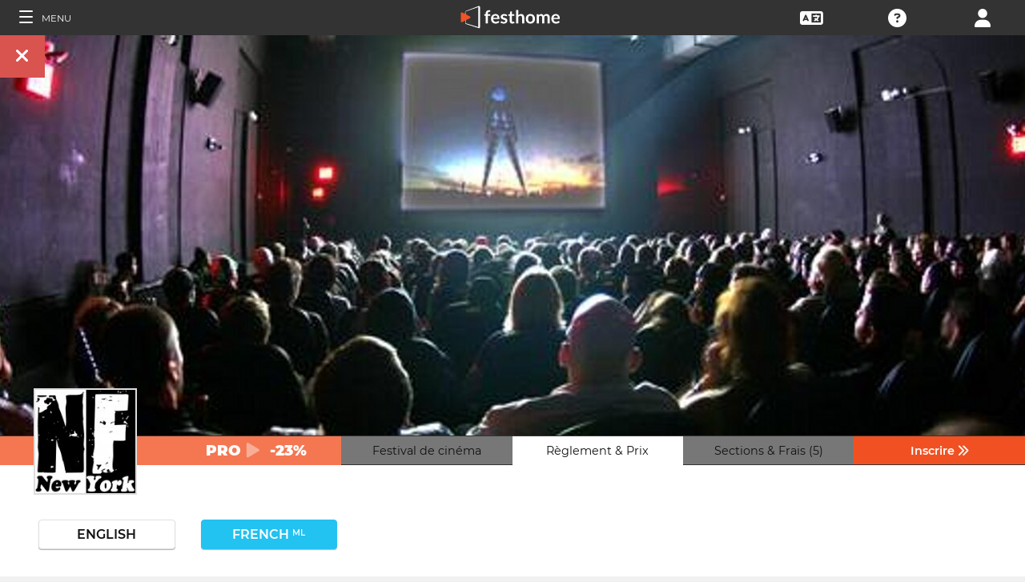

--- FILE ---
content_type: text/html; charset=UTF-8
request_url: https://filmmakers.festhome.com/fr/festival/5807
body_size: 19742
content:
<!DOCTYPE html>
<html xmlns="http://www.w3.org/1999/xhtml" lang="fr">
<head>
<meta name="title" CONTENT="NewFilmmakers - Festhome"/>
<meta name="author" CONTENT="Festhome" />
<meta name="description" CONTENT="PENDANT QUE LES SALLES DE NEW YORK SONT FERM&Eacute;ES, NOUS ORGANISERONS DES S&Eacute;ANCES HEBDOMADAIRES EN LIGNE ET DES QUESTIONS EN LIGNE JUSQU'&Agrave; LA FIN DE L'URGENCE...">
<meta name="keywords" CONTENT="films, festival de cinéma, inscriptions">
<meta name="revisit" CONTENT="1 day" />
<meta name="distribution" CONTENT="Global" />
<meta name="robots" CONTENT="index,follow" />
<meta http-equiv="Content-Type" content="text/html; charset=utf-8" />
<meta http-equiv="Cache-control" content="public">
<link rel="apple-touch-icon" href="https://festhome.com/favicon.png"/>
<link rel="icon" type="image/png" href="https://festhome.com/favicon.png" />
<meta name="viewport" content="width=device-width, initial-scale=1.0, viewport-fit=cover, minimum-scale=1.0, maximum-scale=1.0, user-scalable=no">


			<link rel="canonical" hreflang="fr" href="https://festhome.com/fr/festival/newfilmmakers" />
		<link rel="alternate" hreflang="x-default" href="https://festhome.com/festival/newfilmmakers"/>
		
	<link rel="alternate" hreflang="en" href="https://festhome.com/en/festival/newfilmmakers"/>	<link rel="alternate" hreflang="es" href="https://festhome.com/es/festival/newfilmmakers"/>	<link rel="alternate" hreflang="fr" href="https://festhome.com/fr/festival/newfilmmakers"/>	<link rel="alternate" hreflang="it" href="https://festhome.com/it/festival/newfilmmakers"/>	<link rel="alternate" hreflang="pt" href="https://festhome.com/pt/festival/newfilmmakers"/>	<link rel="alternate" hreflang="de" href="https://festhome.com/de/festival/newfilmmakers"/>	<link rel="alternate" hreflang="ko" href="https://festhome.com/ko/festival/newfilmmakers"/>	<link rel="alternate" hreflang="ja" href="https://festhome.com/ja/festival/newfilmmakers"/>	<link rel="alternate" hreflang="ru" href="https://festhome.com/ru/festival/newfilmmakers"/>	

<title>NewFilmmakers</title>



<!--<link rel="preconnect" href="https://kit-pro.fontawesome.com">-->
<!--<link rel="preconnect" href="https://stats.g.doubleclick.net">-->
<!--<link rel="preconnect" href="https://www.google-analytics.com">-->
<link rel="preconnect" href="https://www.googletagmanager.com" crossorigin>
<link rel="preconnect" href="https://widget.uservoice.com">

<style>
/*
.jwplayer:focus{outline:0}
.jw-tab-focus:focus{
	outline:#0b7ef4 solid 2px;
	outline: none;
	outline:#f15122 solid 0px;
}
.input_pay_class input[type=radio]:checked+label{border-color: #22c2f1;}
.input_pay_class label > img {height: 44px;}
#waivers_table { overflow: auto; }
*/
div.rating:before { color: #999 !important; }
.festhome-bg-medgrey-color { background-color: #999 !important;	}
.profile_circle {
position: relative;
display: inline-block;
height: 0;
border-radius: 50%;
-webkit-box-shadow: 0 @shadow-length 0 0 @shadow;
box-shadow: 0 @shadow-length 0 0 @shadow;
text-shadow: 0 @shadow-length 0 @shadow;
background: #fff;
color: #f15122;
font-size: 4em;
text-align: center;
line-height: 0;
background-size: cover; background-repeat: no-repeat; border: 1px solid #111; width: 42%; padding: 20% 0;
}
.input_button.dark-button {
	text-decoration: none;
	color: #22c2f1;
	background: rgba(33, 33, 33, 0.9);
	border: 1px solid #333;
}
.input_button.dark-button:hover {
	color: #fff;
	background:#222;
	border: 1px solid #22c2f1;
}
</style>
	
<script>
function analytics_script(){
  
  (function(i,s,o,g,r,a,m){i['GoogleAnalyticsObject']=r;i[r]=i[r]||function(){
  (i[r].q=i[r].q||[]).push(arguments)},i[r].l=1*new Date();a=s.createElement(o),
  m=s.getElementsByTagName(o)[0];a.async=1;a.src=g;m.parentNode.insertBefore(a,m)
  })(window,document,'script','//www.googletagmanager.com/gtag/js?id=G-T7NKZY3MN3','ga');
  
  window.dataLayer = window.dataLayer || [];
  function gtag(){dataLayer.push(arguments);}
  gtag('js', new Date());

  gtag('config', 'G-T7NKZY3MN3', { 'anonymize_ip': true });
/*
  (function(i,s,o,g,r,a,m){i['GoogleAnalyticsObject']=r;i[r]=i[r]||function(){
  (i[r].q=i[r].q||[]).push(arguments)},i[r].l=1*new Date();a=s.createElement(o),
  m=s.getElementsByTagName(o)[0];a.async=1;a.src=g;m.parentNode.insertBefore(a,m)
  })(window,document,'script','//www.google-analytics.com/analytics.js','ga');

  ga('create', 'G-T7NKZY3MN3', {
	  'storage': 'none',
	  'clientId': 'visitor-f9316212-6a47-4208-9560-eac9930582d3'
	});
  ga('set', 'anonymizeIp', true);
  ga('send', 'pageview');
*/
}
</script>


<!-- Google Sign In -->
<meta name="google-signin-scope" content="profile email"/><meta name="google-signin-client_id" content="790093190230-a01d1bj6l6eknacsuvk26i9aeor7lb7j.apps.googleusercontent.com"/>

   	   				
	<!-- Facebook -->
	<meta property="og:title" content="NewFilmmakers"/>	<meta property="og:type" content="website"/>	<meta property="og:image" content="http://festhomedocs.com/festivals/5807/logo-5807.jpg"/>	<meta property="og:url" content="https://festhome.com/f/5807/1/1"/>	<meta property="og:site_name" content="Festhome"/>	<meta property="fb:admins" content="628417192"/>	<meta property="fb:app_id" content="144447425612680"/>		<meta property="og:description" content="- Deadline: 30 Mar 2026
- Short and Feature Films: "/>	
	<!-- Twitter -->
	<meta name="twitter:card" content="product"/>	<meta name="twitter:title" content="NewFilmmakers"/>		<meta name="twitter:description" content="- Deadline: 30 Mar 2026
- Short and Feature Films: "/>	<meta name="twitter:image" content="http://festhomedocs.com/festivals/5807/logo-5807.jpg"/>	<meta name="twitter:site" content="@festhome"/>	<meta name="twitter:data1" content="2026-01-11"/>	<meta name="twitter:label1" content="Call for entries / Apertura"/>	<meta name="twitter:data2" content="2026-03-30"/>	<meta name="twitter:label2" content="Deadline / Cierre"/>	<meta name="twitter:image:width" content="240"/>	<meta name="twitter:image:height" content="160"/>	<meta name="twitter:domain" content="festhome.com"/>	
		<script type="application/ld+json">
	{
		"@context": "https://schema.org",
		"@type": "Event",
		"url": "https://festhome.com/festival/newfilmmakers",
		"name": "NewFilmmakers",
		"startDate": "2026-07-01",
		"endDate": "2026-06-30",
		"description": "PENDANT QUE LES SALLES DE NEW YORK SONT FERM&Eacute;ES, NOUS ORGANISERONS DES S&Eacute;ANCES HEBDOMADAIRES EN LIGNE ET DES QUESTIONS EN LIGNE JUSQU'&Agrave; LA FIN DE L'URGENCE SANITAIRE.

LES FILMS PROJET&Eacute;S EN LIGNE AU COURS DE CETTE P&Eacute;RIODE SERONT &Eacute;GALEMENT PROGRAMM&Eacute;S EN DIRECT UNE FOIS QUE LES TH&Eacute;&Acirc;TRES DE NEW YORK SERONT AUTORIS&Eacute;S &Agrave; OUVRIR LEURS PORTES.

NewFilmMakers NY est la plus longue s&eacute;rie de projections de New York.

Les &eacute;v&eacute;nements ont lieu chaque semaine aux Anthology Film Archives, 32 Second Avenue New York, New York. Anthology est le th&eacute;&acirc;tre embl&eacute;matique de New...",
		"image": [
			"https://festhomedocs.com/festivals/5807/logo-uncut-5807.jpg",
			"https://festhomedocs.com/festivals/5807/foto1_small-5807.jpg",
			"https://festhomedocs.com/festivals/5807/foto2_small-5807.jpg",
			"https://festhomedocs.com/festivals/5807/foto3_small-5807.jpg",
			"https://festhomedocs.com/festivals/5807/foto4_small-5807.jpg"
		],
		"location": {
			"@type": "Place",
			"address": {
				"@type": "PostalAddress",
				"streetAddress": "143 E 97 St 3w",
				"addressLocality": "New York",
				"postalCode": "10029",
				"addressRegion": "New York",
				"addressCountry": "United States"
			}
				},
						"offers": {
			    "@type": "Offer",
			    "validFrom": "2026-01-11",
			    "availabilityStarts": "2026-01-11",
			    "availabilityEnds": "2026-03-30",
			    "price": "23",
			    "priceCurrency": "USD",
			    "offeredBy": "Festhome",
			    "itemOffered": "Inscriptions aux festivals de films"
			}
			}
	</script>
		
	<style>.text-left,caption{text-align:left}a,body{color:#111}*,.main-nav{box-sizing:border-box}#navbar_menu,.main-nav{height:100%;position:fixed;z-index:155;top:0}.main-nav,.navbar_element,.toggle-menu,body,h1,h2,h3,h4,h5,h6{font-weight:400}.menu,.menu .fa{font-size:1.8em;line-height:42px;vertical-align:middle}blockquote,body,dd,div,dl,dt,fieldset,form,h1,h2,h3,h4,h5,h6,input,li,ol,p,pre,td,textarea,th,ul{margin:0;padding:0}table{border-collapse:collapse;border-spacing:0}abbr,acronym,fieldset,img{border:0}address,caption,cite,code,dfn,em,th,var{font-style:normal;font-weight:400}ol,ul{list-style:none}h1,h2,h3,h4,h5,h6{font-size:100%}q:after,q:before{content:''}#preWrap,body,html{height:100%}body{font-family:Montserrat,"Font Awesome 5 Pro",sans-serif;text-rendering:optimizeLegibility;-webkit-font-smoothing:antialiased;-moz-font-smoothing:antialiased;-moz-osx-font-smoothing:grayscale;-o-font-smoothing:antialiased;background-color:#f1f1f1}[class*=col-]{width:100%;float:left}@media only screen and (max-width:767px),only screen and (max-height:400px){.mobile_hide{display:none}.film-content{margin-left:0!important}.tabs-links .tabs li{margin:0!important;padding:.5em .7em!important}.percentage-padded{padding:10% 0 15%!important}}@media only screen and (min-width:767px) and (max-width:1024px){.computer_hide,.ipad_hide{display:none}.col-1{width:8.33%}.col-2{width:16.66%}.col-3{width:25%}.col-4{width:33.33%}.col-5{width:41.66%}.col-6{width:50%}.col-7{width:58.33%}.col-8{width:66.66%}.col-9{width:75%}.col-10{width:83.33%}.col-11{width:91.66%}.col-12{width:100%}}@media only screen and (min-device-width:767px) and (max-device-width:1024px) and (orientation:landscape){.ipad_hide,.ipad_ls_hide{display:none}}@media only screen and (min-device-width:767px) and (max-device-width:1024px) and (orientation:portrait){.computer_hide,.ipad_hide,.ipad_pt_hide{display:none}.col-1{width:8.33%}.col-2{width:16.66%}.col-3{width:25%}.col-4{width:33.33%}.col-5{width:41.66%}.col-6{width:50%}.col-7{width:58.33%}.col-8{width:66.66%}.col-9{width:75%}.col-10{width:83.33%}.col-11{width:91.66%}.col-12{width:100%}}@media only screen and (min-width:1024px){.computer_hide{display:none}.col-1{width:8.33%}.col-2{width:16.66%}.col-3{width:25%}.col-4{width:33.33%}.col-5{width:41.66%}.col-6{width:50%}.col-7{width:58.33%}.col-8{width:66.66%}.col-9{width:75%}.col-10{width:83.33%}.col-11{width:91.66%}.col-12{width:100%}}.row::after{content:"";clear:both;display:table}.text-center{text-align:center}.text-right{text-align:right}a{text-decoration:none;outline:0}a:hover{color:#f15122}.padding{padding:1em}.padding-half{padding:.5em}.toggle-menu{cursor:pointer;color:#fff;font-size:1.8em}.toggle-menu label{margin-left:5%;vertical-align:text-bottom;cursor:pointer}@media only screen and (max-width:767px),only screen and (max-height:400px){.main-nav{width:83.3%}}@media only screen and (min-device-width:767px){.main-nav{width:33.3%}}.main-nav{background-color:#333;color:#fff;border-right:1px solid #999;left:-83.3%;transition:width .3s ease;max-width:23.5em}#navbar_menu{background:#222;width:40px;text-align:center;left:0}#navbar_menu label{float:left;text-align:center;color:#f15122;border-bottom:1px solid #999;width:40px;padding:8px 0;margin-bottom:0}#navbar_menu label:hover{background-color:#f15122;color:#fff}.navbar_element{float:right;padding:5px 0;border-top:1px solid #999;font-size:13px;width:165px;width:100%;text-align:left}.navbar_element img{width:20px;height:20px;padding:5px;background-color:#4c4c4c;margin:0 10px 0 15px;vertical-align:middle}#navbar_menu img{width:25px;height:25px;padding:0;margin:0 1px 0 auto;vertical-align:middle}.navbar_item{opacity:0;transition:opacity 1.4s ease-in-out 0s;width:100%;font-size:3em;padding:12px;color:#fff;text-align:center;cursor:pointer}.navbar_item a,.navbar_item p{font-size:.35em;margin-top:.15em;text-transform:uppercase;font-weight:200;color:#fff}.navbar_item.opened{opacity:1}.navbar_item p{border-bottom:1px solid #333}.navbar_item a:after,.navbar_item p:hover{border-bottom:1px solid #f15122}.navbar_item a:after{width:50%;margin:0 auto;display:block;content:'';transform:scaleX(0);transition:all .3s cubic-bezier(.445,.05,.55,.95)}.navbar_item a:hover:after{transform:scaleX(1)}.navbar_separator{width:100%;padding:8px;color:#fff;background-color:#444;border-bottom:1px solid #999}.navbar_air_separator{width:100%;padding:16px;color:#fff}.navbar_item.big{text-align:center;margin-right:0}.navbar_item.big .fa{float:none;font-size:1em;margin-right:0}.navbar_item .fa{font-size:.9em;vertical-align:middle;margin-right:.3em}.navbar_item input{margin:.1em .3em;padding:.6em;width:98%;font-size:.25em}.navbar_item form div{margin:0 auto}.main-nav div.nav-dropdown{background-color:#333}.main-nav .nav-dropdown ul{display:none;background-color:#333;background-color:rgba(33,33,33,.92);border:1px solid #999}.menu,.menu div.dropdown,.menu div:hover>ul{background-color:#333}.main-nav .nav-dropdown h3{margin-bottom:.3em}.main-nav .nav-dropdown li{text-align:center;font-size:.35em;display:block;transition:.2s;overflow:hidden;font-weight:200;padding:.4em 1em;min-width:200px}.main-nav div:hover>ul{display:block;position:absolute;left:100%;margin-top:-12%}.main-nav .nav-dropdown li a{font-size:.9em;text-transform:capitalize;color:#fff;border:none}.main-nav .nav-dropdown li a:hover{color:#f15122;border:none}.menu,.menu div a{color:#fff}header{z-index:160}.menu{align-items:center;height:44px;font-size:.8em;overflow:hidden}.menu div,.menu ul{height:100%}.menu .fa{font-size:1.8em}.menu div a:hover{color:#f15122}.menu div{margin:auto;padding:0;text-align:center;text-transform:uppercase}.menu div.right{float:right}.menu .dropdown ul,.sub-menu .dropdown ul{height:auto;position:absolute;z-index:10;border-bottom-left-radius:4px;border-bottom-right-radius:4px;display:none;color:#111}.menu .dropdown ul{border:1px solid #8c8c8c;border-top:1px solid #333;margin-top:1px;font-size:.9em}.menu .dropdown li,.sub-menu .dropdown li{text-align:center;float:none;display:block;height:32px;line-height:32px;border-top:1px solid #8c8c8c;transition:.2s;overflow:hidden}.menu .dropdown li:first-child,.sub-menu .dropdown li:first-child{border-top:none}.menu .dropdown li:hover,.menu div:hover>ul,.sub-menu .dropdown li:hover{display:block}.menu .dropdown li a,.sub-menu .dropdown li a{height:30px;letter-spacing:0;border:none;border-radius:0;box-shadow:none;background:0 0;line-height:32px;text-transform:capitalize;padding:0 .5em}.menu .dropdown li a:hover{color:#f15122}.menu input{margin:.6em auto;padding:.6em;width:85%;width:100%;background-color:#444;color:#fff;border:1px solid #444}.sub-menu{align-items:center;height:44px;line-height:42px;line-height:41px;color:#fff;font-size:.8em;background-color:#ddd;border-bottom:1px solid #eee;border-bottom:1px solid #8c8c8c;text-align:center;overflow-x:scroll;overflow-y:hidden;white-space:nowrap;overflow:-moz-scrollbars-none}.sub-menu::-webkit-scrollbar{display:none}.sub-menu a,.sub-menu div{padding-left:1.5em;display:inline-block;color:#111;overflow:hidden;height:43px;border:1px solid transparent;border-bottom:none;border-top:none}.sub-menu .dropdown>a{padding:0}.sub-menu .dropdown ul{border:1px solid #8c8c8c;border-top:1px solid transparent}.sub-menu div:hover>ul{display:block;background-color:#ddd;margin-left:-1.5em}.sub-menu .active-page{font-weight:700;position:relative;background-color:#f1f1f1;border-bottom:1px solid #f1f1f1;border-top:1px solid #f1f1f1;border-left:1px solid #8c8c8c;border-right:1px solid #8c8c8c;padding-right:1.5em;margin-left:1.5em}#sub-menu-scroll-left,#sub-menu-scroll-right{background-color:#ddd;z-index:1;width:3%;position:absolute;cursor:pointer}.sub-menu .active-page:before{color:#22c2f1;content:"\f061";font-weight:700;margin-right:.6em}.sub-menu-start{width:3%}#sub-menu-scroll-left{left:0}#sub-menu-scroll-right{right:0}#user-menu.sub-menu{background-color:#fff;font-size:.8em}#user-menu-scroll-left{background-color:#fff;width:3%;position:absolute;left:0;cursor:pointer}#user-menu-scroll-right{background-color:#fff;width:3%;position:absolute;right:0;cursor:pointer}#user-menu .dropdown ul{font-size:.8em;background-color:#fff}.search-result,.search-result-title{padding:.2em;font-size:.7em}@-moz-document url-prefix(){#user-menu .dropdown ul,.sub-menu div:hover>ul{margin-top:-1px}}#festivals-top-elements{position:relative}.menu-search-results{position:absolute;top:42px;right:0;width:100%;max-width:400px;border:2px solid #ccc;border-radius:5px;background:#444;z-index:99}.search-result-title{font-weight:700;text-transform:uppercase;color:#fff}.festival-viewer-banner{background-size:cover;height:500px;width:100%;background-position:center}@media only screen and (max-width:767px),only screen and (max-height:400px){.festival-viewer-banner{height:200px}}.festival-viewer-menu{min-height:36px;background-color:#333;border-top:1px #333 solid;position:relative}.festival-viewer-logo-container{height:36px;text-align:center}.festival-viewer-logo_new{height:133px;border:2px solid #ddd;margin:-60px auto 0;z-index:2;display:inline-block;image-rendering:-webkit-optimize-contrast}.tab-viewer li{height:36px;line-height:36px;margin:0 auto;text-align:center;background-color:#777;border-bottom:1px solid #333;font-size:.9em}.tab-viewer li.active,.tab-viewer li:hover{background-color:#fff;border-bottom:1px solid #fff}.tab-viewer li:hover{color:#f15122}.tab-viewer li.active{color:#111}li.tab-viewer-submit{background-color:#f15122;color:#fff}li.tab-viewer-submit:hover{color:#fff}.festival-viewer-content{background-color:#fff}.festival-viewer-title{font-size:2.5em;font-weight:700;color:#333}.festival-viewer-box-title{font-size:1em;text-align:center;margin-bottom:.5em;font-weight:200}.festival-viewer-reqs-text{font-size:.7em;text-transform:uppercase}.festival-viewer-reqs-text .fa{color:#22c2f1}.festival-viewer-reqs-text span{text-transform:capitalize}.festival-viewer-location-border{border:1px solid #999;margin-bottom:2em;border-radius:4px}.festival-viewer-location-border label{border-bottom:1px solid #22c2f1}.festival-viewer-location{padding:1em;font-size:.8em;color:#646464;overflow:hidden}.festival-viewer-location a{color:#646464}.festival-viewer-dates{height:48px;border-left:2px solid #ddd;display:table;width:100%}.festival-viewer-dates.countdown-months{background-color:#00A300;color:#fff;border:2px solid #111}.festival-viewer-dates.countdown-days{background-color:#f1b922;color:#111;border:2px solid #111}.festival-viewer-dates.countdown-hours{background-color:#f1225a;color:#fff;border:2px solid #111}.festival-viewer-dates.active-dl{border-left:2px solid green;border-left:2px solid #22f151}.festival-viewer-dates.active-dl.closed-dl{border-left:2px solid #111;background-color:#111;color:#fff}.festival-viewer-dates.starting-dl{border-left:2px solid #74daf4;background-color:#74daf4;color:#fff}.festival-viewer-dates .fa{font-size:1.5em;vertical-align:middle;display:table-cell}.festival-viewer-dates-text{padding-left:1em;display:table-cell;vertical-align:middle}.festival-viewer-dates-text span{font-size:.9em;font-weight:200}.festival-viewer-my-rating{line-height:0}.festival-viewer-my-rating .fa,.festival-viewer-my-rating .fab,.festival-viewer-my-rating .far,.festival-viewer-my-rating .fas,.festival-viewer-my-rating div.rating{cursor:pointer;color:#999;font-size:.4em}
	</style>
	


<!-- Blog OG -->



	<script id="ze-snippet" src="https://static.zdassets.com/ekr/snippet.js?key=0e0070de-302e-4078-84de-5d0dad53176e"> </script>
	<!--Start of Zendesk Chat Script-->
	<script type="text/javascript">
	function zopim_script(){ 
		window.zESettings = {
		 webWidget: {
		   authenticate: {
		     chat: {
		       jwtFn: function(callback) { 
		         fetch('/users/jwt_chat').then(function(res) {
		            res.text().then(function(jwt) {
		             callback(jwt);
		            });
		          });
		        }
		      } 
		    }
		  }
		};
	}
	
	function zopim_script_old(){
		//console.log('loaded zopim');
		window.$zopim||(function(d,s){var z=$zopim=function(c){z._.push(c)},$=z.s=
		d.createElement(s),e=d.getElementsByTagName(s)[0];z.set=function(o){z.set.
		_.push(o)};z._=[];z.set._=[];$.async=!0;$.setAttribute("charset","utf-8");
		$.src="https://static.zdassets.com/ekr/snippet.js?key=0e0070de-302e-4078-84de-5d0dad53176e";z.t=+new Date;$.
		type="text/javascript";e.parentNode.insertBefore($,e)})(document,"script");
		$zopim(function() {
			// Insert API calls below this line
			// e.g. $zopim.livechat.setLanguage('en');
			
			$zopim.livechat.bubble.hide();
			$zopim.livechat.button.setHideWhenOffline(true);
						// Insert API calls above this line
		});
	}
	</script>
	<!--End of Zendesk Chat Script-->


<script type="text/javascript">
function uservoice_script(){
	
	// Include the UserVoice JavaScript SDK (only needed once on a page)
	UserVoice=window.UserVoice||[];(function(){var uv=document.createElement('script');uv.type='text/javascript';uv.async=true;uv.src='//widget.uservoice.com/tb9T1temMc2SuUSs42nIA.js';var s=document.getElementsByTagName('script')[0];s.parentNode.insertBefore(uv,s)})();
	// Set colors
			UserVoice.push(['set', {
	  accent_color: '#f15122',
	  trigger_color: 'white',
	  trigger_background_color: '#f15122',
	  left: '5px',
	  height: '400px',
	  menu_enabled: false,
	  post_suggestion_enabled: false,
	  smartvote_enabled: false,
	  permalinks_enabled: false,
	  ticket_custom_fields: {
											'weekend': '1-en',
							//'vacation': '1',
		'type': 'FESTHOME'
	  },
	  	  strings: {
	  	contact_title: 'Send a message or call us',
	  		  	contact_message_placeholder: 'Festival contact: barney@newfilmmakers.com\n\n' + 'Festhome Support:' + '\n' + 'Message us here' + '\n' + '\n' + 'Note: Messages sent here are not sent to festival contacts, only Festhome Support.',
	  		  	//contact_message_placeholder: 'Give feedback or ask for help!' + '\n' + '\n' + 'Support limited from 4th to 10th February due to our assistance to the Clermont-Ferrand and Berlin Film Markets',
	  	contact_skip_instant_answers_button: 'Skip and send message',
	  	contact_success_title: 'Message sent!',
	  	contact_success_body: 'We will get back to you soon!',
	  }
	  	}]);
	
	UserVoice.push(['identify', {
					}]);
}
</script>

<script type="text/javascript">    
    window.display_menu = 0;
    function DisplayMenu(){
    	$('#nav-icon1, #nav-icon2').toggleClass('open');
		if(window.display_menu == 0){
			$('.toggle-menu label').fadeOut( 300 );
			$('.main-nav').animate({'left': '0'}, 500, 'easeInOutCubic');
			
			$('.navbar_item').addClass('opened');
			
			$('#navbar_menu').animate({'border-right': '0px solid #222;'}, 300, 'easeInOutSine');
			$('#navbar_menu').addClass('display_none');
			window.display_menu = 1;
		} else {
			$('.toggle-menu label').fadeIn( 300 );
			$('.main-nav').animate({'left': '-83.3%'}, 500, 'easeInOutCubic');
			
			$('.navbar_item').removeClass('opened');
			
			$('#navbar_menu').removeClass('display_none');
			window.display_menu = 0;
		}
	}
</script>

</head>
<body>
	
	<!--
	    <p style="height:14px;background:#f15122;font-size:12px;text-align:center;font-weight:bold;margin: 0px;">We have had a hardware incident with the servers and are bringing back the services, sorry and thank you for your patience.</p>
        -->
    
	
	<noscript>
    	<p class="festhome-bg-color padding-half text-center">JavaScript est désactivé dans votre navigateur. Ce site nécessite JavaScript pour fonctionner correctement. Veuillez activer JavaScript ou contacter le support technique</p>
	</noscript>
    <header class="header row">
	    <style>
:root {
  --h: 5rem;
  
  --g-red: #D04B36;
  --g-orange: #E36511;
  --g-yellow: #FFBA00;
  --g-green: #00B180;
  --g-blue: #147AAB;
  --g-indigo: #675997;
  
  --t-blue: #4FA5C2;
  --t-pink: #F587AC;
  --t-white: #F9FBFC;
  
  --b-pink: #C1357E;
  --b-purple: #675997;
  --b-blue: #0655A9;
  
  --p-magenta: #FA5E5B;
  --p-yellow: #FFBA00;
  --p-blue: #4FA5C2;
  
  --a-black: #000000;
  --a-grey: #A3A3A3;
  --a-white: #FFFFFF;
  --a-purple: #800080;
  
  --nb-black: #000000;
  --nb-yellow: #FFF433;
  --nb-white: #FFFFFF;
  --nb-purple: #9B59D0;
}
.event-pride-background {
	background-image: linear-gradient(var(--g-red) 0%, var(--g-red) 16.6666%, var(--g-orange) 16.6666%,var(--g-orange) 33.333%, var(--g-yellow) 33.333%, var(--g-yellow) 50%, var(--g-green) 50%, var(--g-green) 66.6666%, var(--g-blue) 66.6666%, var(--g-blue) 83.3333%, var(--g-indigo) 83.3333%, var(--g-indigo) 100%);
}
.event-xmas-background, .menu.event-xmas-background div:hover>ul {
	background-color: #B3000C !important;
}
.menu.event-xmas-background input {
	background-color: #fff !important;
	color: #B3000C !important;
}
.event-women-background, .menu.event-women-background div:hover>ul {
	background-color: #46296E !important;
}
</style>
	
<script>
	function SearchSite(){
		var value = $('#search_site_data').val();
		
		//$('#card-tags_'+relacion_id).val('...').addClass('festhome-bg-yellow-color');
		
		$.ajax({
		  type: "POST",
		  url: "/homes/search",
		  data: {"value": value},
		  dataType: "html",
		  cache: false
		})
		.done(function(response) {
			if(response){
				$('#search_site_results').removeClass('display_none');
				$('#search_site_results').html(response);
				$('#search_site_data').css('color', 'white');
			} else {
				$('#search_site_data').css('color', 'red');
				$('#search_site_results').addClass('display_none');
				//$('#search_site_results').html('Nothing Found...');
			}
		});
	}
</script>

<div class="menu row col-12   ">
    
	<div class="toggle-menu left col-1" onclick="DisplayMenu();" style="max-width: 16.6%; max-width: 10.6%;">
        <label><span id="nav-icon1"><span></span><span></span><span></span></span> <!--<i class="fad fa-holly-berry"></i>--> <span class="mobile_hide" style="font-size: 0.5em; vertical-align: middle; text-transform: uppercase;">&nbsp;Menu</span></label>
	</div>
	
	<div class="mobile_hide col-4"></div>
	<div class="mobile_hide col-2">
		<a href="https://festhome.com/"><img src="https://festhomedocs.com/img/logos/festhome_white.svg" style="max-width: 100%; height: 100%; padding:0px; margin: 0 auto;" alt=""/></a>
	</div>
	<div class="computer_hide col-2" style="max-width: 41.8%;">
		<a href="https://festhome.com/"><img src="https://festhomedocs.com/img/logos/festhome_white.svg" style="max-width: 100%; height: 100%; padding:0px; margin: 0 auto;" alt=""/></a>
	</div>
    	
		
    <div class="right col-1" style="max-width: 16.6%;">
		<a href="/login" title="﻿Connexion"><i class="fa fa-user"></i></a>    </div>
    
		
        
	    <div class="right col-1 mobile_hide pointer open_ajax" href="/festivales/support_check/5807" >
	    	<a title="Support Technique"><i class="fa fa-question-circle"></i></a>
	    </div>
    
    	
    <div class="right col-1 mobile_hide dropdown" style="max-width: 16.6%;">
		<a href="/english"><i class="fa fa-language"></i></a>		<ul style="min-width: 8%;">
	        <li><a href="/en/festival/5807">English</a></li>
	        <li><a href="/es/festival/5807">Español</a></li>
	        <li><a href="/fr/festival/5807">Français</a></li>
	        <li><a href="/it/festival/5807">Italiano</a></li>
	        <li><a href="/pt/festival/5807">Português</a></li>
	        <li><a href="/de/festival/5807">Deutsch</a></li>
	        <li><a href="/ru/festival/5807">русский</a></li>
	        <li><a href="/ko/festival/5807">한국어</a></li>
	        <li><a href="/ja/festival/5807">日本語</a></li>
    	</ul>
    </div>
    
	    
</div>

<div id="search_site_results" class="menu-search-results display_none">
	
</div>

<!-- Filmmakers -->
	
		    	    		        </header>
    <div id="preWrap">
	
					
	    
<div id="main-nav" class="main-nav row col-1" style="">
	
	<div class="navbar_item col-1" onclick="DisplayMenu();" style="text-align: center;">
		<span id="nav-icon2"><span></span><span></span><span></span></span> <!--<i style="cursor: pointer; float: none; font-weight: 100; font-size: 0.4em;" class="fa fa-times"></i>-->
	</div>
	
	<div class="navbar_air_separator col-1"></div>
	
		    <div class="navbar_item col-1">
	    	<a href="/login">﻿Connexion</a>	    </div>
	    <div class="navbar_item col-1">
			<a href="/register">﻿S’inscrire</a>	    </div>
		
	<div class="navbar_air_separator col-1"></div>
	<!--<div class="navbar_separator col-1"></div>-->
	
		
		
	<div class="navbar_air_separator col-1"></div>
	<div class="navbar_air_separator col-1"></div>
	
        	    	
	<div class="navbar_separator col-1" style="font-style: italic; text-align: center; font-size: 0.7em; border: none;">﻿Aller à...</div>
	
    <div class="navbar_item col-1">
		<a href="https://filmmakers.festhome.com"><b style="color: #f15122;">&bullet;</b> ﻿Zone de Cinéastes</a>    </div>
    
    <div class="navbar_item col-1">
		<a href="https://festivals.festhome.com">﻿Zone de Festivals</a>    </div>
    
    <div class="navbar_item col-1">
		<a href="/industry_events">Industry Area</a>    </div>
    
        <div class="navbar_item col-1">
		<a href="https://tv.festhome.com">Festhome TV</a>    </div>
	<div class="navbar_item nav-dropdown col-1">
		<a>﻿Langue&nbsp;&nbsp;&#x25BE;</a>
		<ul>
	        <li><a href="/en/festival/5807">English</a></li>
	        <li><a href="/es/festival/5807">Español</a></li>
	        <li><a href="/fr/festival/5807">Français</a></li>
	        <li><a href="/it/festival/5807">Italiano</a></li>
	        <li><a href="/pt/festival/5807">Português</a></li>
	        <li><a href="/de/festival/5807">Deutsch</a></li>
	        <li><a href="/ru/festival/5807">русский</a></li>
	        <li><a href="/ko/festival/5807">한국어</a></li>
	        <li><a href="/ja/festival/5807">日本語</a></li>
		</ul>
	</div>
        
</div>	    
	    <div id="wrap">
		    
		    		    		    	    
						
			<div id="content_wrapper">
	        	
<div class="">

<script src="https://js.stripe.com/v3/"></script>

<style>
	.festival_extra_tab {
		height: auto;	    	
	}
	.festival_extras_content{
		height: auto;	
	}
</style>

<div id="" style="height: auto;">
	<div id="filmmaker_viewer" style="height: auto;">
		<div id="filmmaker_viewer_data" style="width: 100%; background-color: #b8b8b8; margin: 0 auto; height: auto; overflow: hidden;">






	   
	                
            
					
		
																		
		
																		
		
																		
		
																		
		
													
				
																																																																																

<!--
<div class="viewer_spinner" style="width: 100%; height: 230px; display: none;">
	<img src="https://festhomedocs.com/img/spinner_grey.GIF" style="display: block; vertical-align: middle; margin: 90px auto 0 auto; width: 64px; height: 64px;" alt=""/><br style="clear: both;">
</div>
-->

<div class="col-12 festival-viewer">
	<div class="festival-viewer-banner" style="background-image: url(https://festhomedocs.com/festivals/5807/banner_big-5807.jpg);">
				<div class="festival-viewer-buttons-holder-left position-absolute">
			<a class="festival-viewer-buttons festhome-bg-red-color" onClick="CloseViewer();" title="﻿Fermer">
				<i class="fa fa-times"></i>
			</a>
		</div>
	</div>
	
	<div class="col-12 festival-viewer-menu festhome-bg-pro-color">
		<div class="col-2 festival-viewer-logo-container">
		   		   		<img class="festival-viewer-logo_new" alt="Logo of NewFilmmakers" src="https://festhomedocs.com/festivals/5807/logo_thumb-5807.jpg">
		   				<!--<div class="festival-viewer-logo" style="background-image:url(https://documents.festhome.com/festivals/5807/logo-5807.jpg); "></div>-->
				<!--<div class="festival-viewer-logo-sq" style="background-image:url(https://devfm.festhome.com/img/tests/18813906_10154643893506417_1323595348861332097_n.jpg); "></div>-->
		   		</div>
								<div class="col-2 text-tinybig">
				<div class="pro-button" style="max-width: 100%;">PRO&nbsp;<i class="fad fa-triangle fa-rotate-90"></i>&nbsp;&nbsp;-23%</div>
			</div>
				<div class="col-8 festival-viewer-tablinks">
			<div class="tab-viewer">
			    <ul class="tab-viewer" style="margin: 0 auto;">
					<li class="col-3"><a href="#tab_viewer-1">Festival de cinéma</a></li>
					<li class="col-3"><a href="#tab_viewer-2">﻿Règlement & ﻿Prix</a></li>
										<li class="col-3"><a href="#tab_viewer-3">﻿Sections & ﻿Frais (5)</a></li>
					<li class="col-3 tab-viewer-submit"><a href="#tab_viewer-4" class=""><b>Inscrire</b>&nbsp;<i class="fa fa-chevron-double-right"></i></a></li>
								    </ul>
			</div>
		</div>
	</div>
	
	<div class="col-12 festival-viewer-content">
		
		<div class="col-12 festival-viewer-spinner padding">
			&nbsp;<i class="fa fa-circle-notch fa-spin fa-3x fa-fw"></i>&nbsp;
		</div>
		
		<div class="col-12">
			
			<div id="tab_viewer-1" class="col-12 tab-viewer_content padding">
				
				<br style="clear: both;"/>
					
				<div class="col-2">&nbsp;</div>
				<div class="col-10 festival-viewer-title text-center">
					
										
					<h1 class="text-bold">NewFilmmakers <span title="﻿Edition">(32)</span></h1>
																															<!--
					<div class="col-12 festival-viewer-my-rating text-center  text-normal">
						
												<i id="star-0" class="my-rate-stars star-0 fa fa-thumbs-down " onclick="RateFestival(0);"></i>
						<i id="star-1" class="my-rate-stars star-1 fa fa-star " onclick="RateFestival(1);"></i>
						<i id="star-2" class="my-rate-stars star-2 fa fa-star " onclick="RateFestival(2);"></i>
						<i id="star-3" class="my-rate-stars star-3 fa fa-star " onclick="RateFestival(3);"></i>
						<i id="star-4" class="my-rate-stars star-4 fa fa-star " onclick="RateFestival(4);"></i>
						<i id="star-5" class="my-rate-stars star-5 fa fa-star " onclick="RateFestival(5);"></i>
						
																															
						<div id="stars-container" class="rating r-0 rated-stars"></div>
						<div class="text-center" style="font-size: 0.3em;top: 10px;position: relative;">Notes</div>
					</div>
					-->
				</div>
				
				<br style="clear: both;"/>
				<br style="clear: both;"/>
					
				<div class="col-2 padding">
				
					<div class="col-12">
						
						<div class="festival-viewer-box-title">﻿Dates limites</div>
						
					   																		   						   		
						<div class="col-12 padding festival-viewer-location-border">
					   		<div class="festival-viewer-dates  ">
						   		<p class="festival-viewer-dates-text text-bold">
															            	11 janv. 2026							        							   		<br>
							   		<span>Appel à Inscriptions</span>
						   		</p>
							   						   		</div>
					   								   								   		<div class="festival-viewer-dates ">
							   		<p class="festival-viewer-dates-text text-bold">
																		   			15 janv. 2026								        								   		<br>
								   		<span>﻿Date limite précoce</span>
							   		</p>
						   		</div>
						   								   								   		<div class="festival-viewer-dates active-dl">
							   		<p class="festival-viewer-dates-text text-bold">
																		   			15 févr. 2026								        								   		<br>
								   		<span>Date limite standard</span>
							   		</p>
						   		</div>
						   								   								   		<div class="festival-viewer-dates ">
							   		<p class="festival-viewer-dates-text text-bold">
																		   			15 mars 2026								        								   		<br>
								   		<span>Date limite retardée</span>
							   		</p>
						   		</div>
						   							   							   		<div class="festival-viewer-dates  ">
						   		<p class="festival-viewer-dates-text text-bold">
																   			30 mars 2026							        							   		<br>
							   									   			<span>Date limite étundue</span>
							   								   		</p>
							   						   		</div>
					   		
					   		
					   		
											   
							   							   		<div class="festival-viewer-dates countdown-months" title="Temps restant pour date limite finale">
								   		<p class="festival-viewer-dates-text text-bold">
									   		1<br>
									   		<span>moi</span>
								   		</p>
								   		<i class="fa fa-hourglass-start"></i>
							   		</div>
							   														
					   		<div class="festival-viewer-dates">
						   		<p class="festival-viewer-dates-text text-bold">
																   			01 avril 2026							        							   		<br>
							   		<span>﻿Date de notification</span>
						   		</p>
					   		</div>
							
					   		<div class="festival-viewer-dates countdown-hours festhome-black-color festhome-bg-white-color">
						   		<p class="festival-viewer-dates-text text-bold pointer">
							   		<span title="﻿Début du Festival">
							   									   			01 juil. 2026							        							   		</span><br>
							   		<span title="﻿Fin du Festival">
							   									   			30 juin 2026							        </span>
						   		</p>
								<i class="fa fa-calendar-alt"></i>
					   		</div>
							
							
						</div>
					</div>
					
					<div class="col-12">
						
						<div class="festival-viewer-box-title">﻿Adresse</div>
						
						<div class=" festival-viewer-location-border">
							<p class="festival-viewer-location" style="word-break: break-all;">
					            <span>143 E 97 St 3w,&nbsp;</span>
					            <span>10029,&nbsp;New York,&nbsp;New York,&nbsp;United States</span>
					            <br><br>
					            
								<a class="" href="http://www.newfilmmakers.com" target="_blank">
								    <span class="fa-stack fa-lg">
										<i class="fa fa-circle fa-stack-2x"></i>
										<i class="fa fa-link fa-stack-1x fa-inverse"></i>
									</span>
									<!--<span>Site</span>-->
								</a>
								<a class="" href="mailto:barney@newfilmmakers.com">
								    <span class="fa-stack fa-lg">
										<i class="fa fa-circle fa-stack-2x"></i>
										<i class="fa fa-envelope fa-stack-1x fa-inverse"></i>
									</span>
									<!--<span>﻿Email</span>-->
								</a>
																										<a href="https://facebook.com/newfilmmakersny" target="_blank" title="﻿Facebook">
									    <span class="fa-stack fa-lg">
											<i class="fa fa-circle fa-stack-2x"></i>
											<i class="fab fa-facebook fa-stack-1x fa-inverse"></i>
										</span>
									</a>
																											<a href="https://twitter.com/NewFilmmakersNY" target="_blank" title="﻿Twitter">
									    <span class="fa-stack fa-lg">
											<i class="fa fa-circle fa-stack-2x"></i>
											<i class="fab fa-twitter fa-stack-1x fa-inverse"></i>
										</span>
									</a>
																											<a href="https://instagram.com/newfilmmakers" target="_blank" title="﻿Instagram">
									    <span class="fa-stack fa-lg">
											<i class="fa fa-circle fa-stack-2x"></i>
											<i class="fab fa-instagram fa-stack-1x fa-inverse"></i>
										</span>
									</a>
																									<br style="clear: both"/>
								
							</p>
						</div>
					</div>
						
				</div>
				
				<div class="col-10">
					
					<div class="col-12">
						
						<div class="col-3 padding">
							
							<div class="festival-viewer-box-title">﻿Description du Festival</div>
							
							<div>
							   							   
							   <div class="festival-card-type-holder festival-viewer-type-text">
								   									   <div class="festival-card-type col-12" title="﻿Durée autorisée (﻿Courts-métrages) | &nbsp;﻿Sous 60 min.">
										   Festival d court métrage&nbsp;60&apos;<										</div>
							   										   									   <div class="festival-card-type col-12" title="﻿Durée autorisée (Long métrages) | ﻿Au cours 60 min.&nbsp;">
										   Festival de long métrage&nbsp;>60&apos;										 </div>
							   																		   </div>
							</div>
							
							<br/>
							<br/>
							
																																																																													
							<!--
							<br/>
														-->
							<!--<div class="col-2 festival-viewer-labels padding">--
							<div class="padding-half text-center">
								&nbsp;
							   							   							   							   							   							   							   							</div>
							<!--
							<br/>
							
							<div class="festival-card-type-holder festival-viewer-type-text">
								<div class="festival-card-type col-12">
									﻿Date de notification: 01 avril 2026								</div>
							</div>
							-->
						</div>
						
						<div class="col-6 padding text-left">
							
							<div class="festival-viewer-box-title">Exigences du Festival</div>
								
						   						   
						   <div class="col-12 padding festival-viewer-location-border" style="margin-bottom: 0;">
							   <div class="col-4 festival-viewer-reqs-text">
								   <div class="info_icon"><i class="fa fa-camera-movie"></i>&nbsp;Festival de cinéma</div>
								   <div class="info_icon"><i class="fa fa-film"></i>&nbsp;Fiction</div>
								   <div class="info_icon"><i class="fa fa-eye"></i>&nbsp;Documentaire</div>
								   <div class="info_icon"><i class="fa fa-user"></i>&nbsp;Animation</div>
								   <div class="info_icon"><i class="fa fa-rocket"></i>&nbsp;Fantastique</div>
								   <div class="info_icon"><i class="fa fa-tint"></i>&nbsp;Terreur</div>
								   <div class="info_icon"><i class="fa fa-flask"></i>&nbsp;Experimental</div>
								   <div class="info_icon_off"><i class="fa fa-music"></i>&nbsp;Music Video</div>
								   <div class="info_icon"><i class="fa fa-question"></i>&nbsp;Autres</div>
								   <div class="info_icon_off" title="﻿Genres:|Tous les genres"><i class="fa fa-info"></i>&nbsp;Tous les genres</div>
								   <div class="info_icon_off" title="﻿Thèmes:|﻿Tous les thèmes"><i class="fa fa-info"></i>&nbsp;﻿Tous les thèmes</div>
							   </div>
						   
							   <div class="col-4 festival-viewer-reqs-text">
								   
								   									    <div class="info_icon"><i class="fa fa-dollar-sign"></i>&nbsp;A des frais d’inscription</div>
								   								   
																		    <div title="New York City" class="info_icon"><i class="fa fa-globe"></i>&nbsp;﻿Festival International </div>
								   								   					   
								   									    <div class="info_icon"><i class="fa fa-hospital"></i>&nbsp;Lieu physique et en ligne</div>
								   								   
								   									    <div class="info_icon_off"><i class="fa fa-calendar"></i>&nbsp;﻿Date de production:&nbsp;Tout</div>
								   								   
								   									    <div class="info_icon_off"><i class="fa fa-flag"></i>&nbsp;Pays de production:&nbsp;Tout</div>
								   								   
								   									    <div class="info_icon_off"><i class="fa fa-flag"></i>&nbsp;Pays de tournage:&nbsp;Tout</div>
								   								   
								   									    <div class="info_icon_off"><i class="fa fa-flag"></i>&nbsp;Nationalités des directeurs:&nbsp;Tout</div>
								   								   
																		    <div class="info_icon_off" title="Permis"><i class="fa fa-hand-pointer"></i>&nbsp;Premiers Films&nbsp;<i class="fa fa-check"></i></div>
								   								   
																		    <div class="info_icon_off" title="Permis"><i class="fa fa-graduation-cap"></i>&nbsp;Projets scolaires&nbsp;<i class="fa fa-check"></i></div>
								   								   
								    								    <div class="info_icon" title="﻿Durée autorisée (﻿Courts-métrages) | &nbsp;﻿Sous 60 min.">
									   <i class="fa fa-compress-alt"></i>&nbsp;Courts-métrages&nbsp;&nbsp;60&apos;<									</div>
							   										   
								    								    <div class="info_icon" title="﻿Durée autorisée (Long métrages) | ﻿Au cours 60 min.&nbsp;">
									   <i class="fa fa-expand-alt"></i>&nbsp;Long-métrage&nbsp;&nbsp;>60&apos;									</div>
							   										   
																		    <div class="info_icon_off" title="Permis"><i class="fa fa-microchip-ai"></i>&nbsp;AI Tools&nbsp;<i class="fa fa-check"></i></div>
								   								   
																	   
							   </div>
						   
							   <div class="col-4 festival-viewer-reqs-text">
								   
								   									    <div class="info_icon"><i class="fa fa-comment"></i>&nbsp;﻿Toutes langues</div>
								   								   
								   									    <div class="info_icon" title="﻿Obligatoire:|					                					                			English 
																			    "><i class="fa fa-closed-captioning"></i>&nbsp;﻿Sous-titres&nbsp;<i class="fa fa-exclamation-triangle festhome-red-color"></i><br/>
									    <span class="">
									    				                			English 
																				</span>
										</div>
								   								   
							   </div>
						   </div>
						</div>
						
						<div class="col-3 padding">
							
														<div class="festival-viewer-box-title">Partager sur les réseaux sociaux</div>
							
							<!--
															<div class="input_button orange-button" onclick="OpenSubmit();">
								   Inscrire								</div>
													    -->
						    						    <a class="input_button festival-card-mini" href="#" onclick="ShareFB();return false;" rel="nofollow" share_url="https://festhome.com/f/5807" target="_blank">
							    <i class="fa fa-thumbs-up" style="color: #3b5998;"></i>&nbsp;Facebook&nbsp;
						    </a>
						    <br/>
						    <a class="input_button festival-card-mini" onclick="ShareTW();return false;">
							    <i class="fab fa-twitter" style="color: #00aced;"></i>&nbsp;Tweet
						    </a>
						    						    
						    						</div>
						<!--
						<div class="col-2 padding">
							<div class="col-12">
								<p class="festival-viewer-location text-center">
									Classement									<i class="fa fa-star"></i>
								</p>
								<div class="festival-viewer-my-rating text-center">
									<i class="fa fa-star"></i>
									<i class="fa fa-star"></i>
									<i class="fa fa-star"></i>
									<i class="fa fa-star"></i>
									<i class="fa fa-star"></i>
								</div>
								<!--
								<div class="input_button secondary-button">
									Notes								</div>
								--
							</div>
						</div>
						-->
					</div>
					
					<div class="col-12">
						<!--
						<div class="col-3 padding-sides">
							<div class="festival-label big oscar">
								<img src="https://festhomedocs.com/img/logos/logos_qualifiers/labels/oscar.png"><span>festival de qualification</span>
							</div>
						</div>
						<div class="col-3 padding-sides">
							<div class="festival-label big goya">
								<img src="https://festhomedocs.com/img/logos/logos_qualifiers/labels/goya.png"><span>festival de qualification</span>
							</div>
						</div>
						<div class="col-3 padding-sides">
							<div class="festival-label big fiapf">
								<img src="https://festhomedocs.com/img/logos/logos_qualifiers/labels/fiapf.png"><span>Accrédité</span>
							</div>
						</div>
						<div class="col-3 padding-sides">
							<div class="festival-label big cartoon_dor">
								<img src="https://festhomedocs.com/img/logos/logos_qualifiers/labels/cartoon.png"><span>festival de qualification</span>
							</div>
						</div>
																																																-->
					</div>
					
					<br style="clear: both;"/>
					<br style="clear: both;"/>
					<br style="clear: both;"/>
					<br style="clear: both;"/>
					
																				
										<div class="col-6">
						<div class="col-12 padding">
							
						<br style="clear: both;"/>
						<div id="video_wrap" class="video-wrap padding festhome-bg-pureblack-color">
																							<iframe data-src="https://www.youtube-nocookie.com/embed/vWH4xaQEMjM" frameborder="0" allow="accelerometer; autoplay; encrypted-media; gyroscope; picture-in-picture" allowfullscreen></iframe>
													</div>
						</div>
					</div>
									
										<div class="col-6">
												<div class="col-6 padding-half">
							<img class="festival-edit-prom-banner" alt="Photo of NewFilmmakers" data-src="https://festhomedocs.com/festivals/5807/foto1_small-5807.jpg">
						</div>
																		<div class="col-6 padding-half">
							<img class="festival-edit-prom-banner" alt="Photo of NewFilmmakers" data-src="https://festhomedocs.com/festivals/5807/foto2_small-5807.jpg">
						</div>
											<br style="clear: both;"/>												<div class="col-6 padding-half">
							<img class="festival-edit-prom-banner" alt="Photo of NewFilmmakers" data-src="https://festhomedocs.com/festivals/5807/foto3_small-5807.jpg">
						</div>
																		<div class="col-6 padding-half">
							<img class="festival-edit-prom-banner" alt="Photo of NewFilmmakers" data-src="https://festhomedocs.com/festivals/5807/foto4_small-5807.jpg">
						</div>
											</div>
					<!--
					<div class="col-6">
													<img class="col-6 festival-viewer-photo-sq" src="https://festhomedocs.com/festivals/5807/foto1_small-5807.jpg">
																			<img class="col-6 festival-viewer-photo-sq" src="https://festhomedocs.com/festivals/5807/foto2_small-5807.jpg">
											<br style="clear: both;"/>													<img class="col-6 festival-viewer-photo-sq" src="https://festhomedocs.com/festivals/5807/foto3_small-5807.jpg">
																			<img class="col-6 festival-viewer-photo-sq" src="https://festhomedocs.com/festivals/5807/foto4_small-5807.jpg">
											</div>
					-->
										
				</div>
			   
			</div>
			
			<div id="tab_viewer-2" class="col-12 tab-viewer_content padding">
		        <div class="padding">
			        <!--
			        <div class="col-2 padding">
				        <div class="input_button secondary-button" onclick="ChangeLang(1);">﻿Anglais</div>
			        </div>
			        <div class="col-2 padding">
										        <div class="input_button secondary-button" onclick="ChangeLang(2);">English</div>
				        			        </div>
			        -->
			        
			        <br style="clear: both;"/>
			        
			        			        			        					        			        			        					        				        						        <div class="col-2 padding">
						        <div class="input_button secondary-button" onclick="ChangeLang(1);">English</div>
					        </div>
				        			        			        					        			        			        					        			        			        					        				        						        <div class="col-2 padding">
						        <div class="input_button blue-button" onclick="ChangeLang(4);">French&nbsp;<span class="text-smallest" style="position:relative;top: -4px;" title="Traduction automatique">ML</span></div>
					        </div>
				        			        			        					        			        			        					        			        			        					        			        			        					        			        			        					        			        			        					        			        			        
			        <br style="clear: both;"/>
			        <br style="clear: both;"/>
			        
								        
			        			        
			        					<div class="col-12 padding festival-viewer-location-border">
			            <label>﻿Description du Festival&nbsp;&nbsp;<span style="font-weight: normal; font-size: 12px;">(﻿Edition: 32)</label>
						<p class="festival-viewer-location">
							﻿Début du Festival: 01 juillet 2026&nbsp;&nbsp;&nbsp;&nbsp;&nbsp;
							﻿Fin du Festival: 30 juin 2026						</p>
						<p class="festival-viewer-location">PENDANT QUE LES SALLES DE NEW YORK SONT FERMÉES, NOUS ORGANISERONS DES SÉANCES HEBDOMADAIRES EN LIGNE ET DES QUESTIONS EN LIGNE JUSQU'À LA FIN DE L'URGENCE SANITAIRE.<br />
<br />
LES FILMS PROJETÉS EN LIGNE AU COURS DE CETTE PÉRIODE SERONT ÉGALEMENT PROGRAMMÉS EN DIRECT UNE FOIS QUE LES THÉÂTRES DE NEW YORK SERONT AUTORISÉS À OUVRIR LEURS PORTES.<br />
<br />
NewFilmMakers NY est la plus longue série de projections de New York.<br />
<br />
Les événements ont lieu chaque semaine aux Anthology Film Archives, 32 Second Avenue New York, New York. Anthology est le théâtre emblématique de New York ouvert en 1970 par Jonas Mekas, Jerome Hill, P. Adams Sitney, Peter Kubelka et Stan Brakhage. Pour plus d'informations, voir http://anthologyfilmarchives.org/about/about<br />
<br />
NewFilmmakers projette environ 700 projets courts et longs métrages tout au long de l'année regroupés en soirées d'intérêt spécial. Certains de nos programmes en cours comprennent NewLatino, Middle East, Christian Sex, Future Women, Experimental et Crime &amp; Punishment. NewFilmMakers est une série internationale tournée vers des films tournés dans les trois états (NY - NJ - PA) et les environs.<br />
<br />
Tout au long de ses 22 ans d'existence, NewFilmMakers a fourni une plateforme pour les cinéastes débutants et vétérans. Cela n'a pas besoin d'être votre premier film à inscrire à NewFilmMakers. Parmi les films que nous avons eu le plaisir de projeter figurent le lauréat du prix Indie Spirit Award « Too Much Sleep », « The Blair Witch Project » et le lauréat du prix Academy « Mr. Hublot ».</p>
					</div>
			        			        
			        			        			        			        
			        					<div class="col-12 padding festival-viewer-location-border">
			            <label>﻿Règlement</label>
						<p class="festival-viewer-location">NewFilmmakers New York (« AltFest » « YoungFilmmakers » désormais « sections ») se voient accorder le droit d'utiliser un extrait de tout film soumis et accepté pour être exposé au Festival à des fins promotionnelles. La personne physique ou morale qui soumet le film garantit par les présentes qu'elle est autorisée à le soumettre à la projection, et comprend et accepte ces exigences et règlements. Le soussigné indemnisera et détiendra de toute responsabilité NewFilmmakers New York et ses sections contre toutes réclamations, responsabilités, pertes, dommages et dépenses (y compris, mais sans s'y limiter, les honoraires d'avocat et les frais du tribunal) qui peuvent être encourus en raison de toute réclamation portant sur le droit d'auteur, marque de commerce, crédits, publicité, projection et perte ou détérioration des vidéos de projection saisies.<br />
<br />
En soumettant votre film à NewFilmMakers NY ou à ses sections, vous vous engagez à une éventuelle projection publique de votre film avec NewFilmMakers NY. Les films soumis peuvent être déplacés, à la discrétion du programmeur, dans les sections<br />
<br />
NewFilmmakers et ses sections ne sont pas responsables du retour des films soumis à la projection ou à la sélection.<br />
<br />
NewFilmmakers et ses sections ne paient pas de frais de projection.<br />
<br />
NewFilmmakers et ses sections se réservent le droit d'annuler et/ou de modifier les dates de projection sans contact préalable.<br />
<br />
Tous les frais de inscription au festival et/ou aux sections ne sont pas remboursables. Les cinéastes comprennent que le fait de se soumettre à plusieurs sections n'améliore pas leurs chances de projection.<br />
<br />
En étant accepté dans les NewFilmMakers ou dans l'un des programmes de la section, vous acceptez d'envoyer un projecteur numérique dans les délais prescrits ou de renoncer à votre date de projection. NewFilmmakers et ses sections ne sont pas responsables de la reprogrammation des films qui ont été retirés de la considération de la partie auteur ou qui n'ont pas fourni un projecteur numérique d'accompagnement dans un délai raisonnable.<br />
<br />
NewFilmmakers et ses sections ne sont pas responsables des frais de réception ou d'expédition des DCP et tous les DCP doivent être accompagnés d'un filtre numérique.</p>
					</div>
			        			        
			        		        </div>
			</div>
			
						<div id="tab_viewer-3" class="col-12 tab-viewer_content padding">
								
								
					<div class="col-6 padding">
						<div class="festival-viewer-section film-link-active">
							<div class="festival-viewer-section-title">
							   Short Film							</div>
							
							<div class="festival-viewer-section-content">
							    									  
								<div class="col-4">
								    <div class="festival-card-type-holder festival-viewer-type-text">
																				<div class="festival-card-type" title="﻿Durée autorisée (﻿Courts-métrages) | &nbsp;﻿Sous 60 min.">
											Court et Long-métrages																																		&nbsp;60&apos;<																				   												</div>
																		    </div>
							    </div>
							    
								<div class="col-8">
									<div class="col-12 festival-viewer-icons">
										
									   											<span class="info_icon fa-stack fa-lg" title="Film projects / Video projects"><i class="fa fa-circle fa-stack-2x"></i><i class="fa fa-films fa-stack-1x fa-inverse"></i></span>
									   									   
									    											   					   
									   										    <span class="info_icon_off fa-stack fa-lg" title="﻿Toutes langues"><i class="fa fa-circle fa-stack-2x"></i><i class="fa fa-comment fa-stack-1x fa-inverse"></i></span>
									   									   <!--
									   <div class="dumb_circle" style="opacity: 0.1;" title="﻿Date de production | Tout">
									   											   			'00									   											   </div>
									   -->
										<span class="fa-stack fa-lg
									    info_icon_off" title="
										
										Pays de production:
																					Tout																				<br/>
										Pays de tournage:
																					Tout																				<br/>
										Nationalités des directeurs:
																					Tout																				"><i class="fa fa-circle fa-stack-2x"></i><i class="fa fa-flag fa-stack-1x fa-inverse"></i></span>
										
										<span class="fa-stack fa-lg info_icon_off" title="Premiers Films|Permis"><i class="fa fa-circle fa-stack-2x"></i><i class="fa fa-1 fa-stack-1x fa-inverse"></i></span>
										
										<span class="fa-stack fa-lg info_icon_off" title="Projets scolaires|Permis"><i class="fa fa-circle fa-stack-2x"></i><i class="fa fa-graduation-cap fa-stack-1x fa-inverse"></i></span>
									    
																													   
									   <span class="info_icon_off fa-stack fa-lg" title="Fiction"><i class="fa fa-circle fa-stack-2x"></i><i class="fa fa-film fa-stack-1x fa-inverse"></i></span>
									   <span class="info_icon_off fa-stack fa-lg" title="Documentaire"><i class="fa fa-circle fa-stack-2x"></i><i class="far fa-eye fa-stack-1x fa-inverse"></i></span>
									   <span class="info_icon_off fa-stack fa-lg" title="Animation"><i class="fa fa-circle fa-stack-2x"></i><i class="fa fa-user fa-stack-1x fa-inverse"></i></span>
									   <span class="info_icon_off fa-stack fa-lg" title="Fantastique"><i class="fa fa-circle fa-stack-2x"></i><i class="fa fa-rocket fa-stack-1x fa-inverse"></i></span>
									   <span class="info_icon_off fa-stack fa-lg" title="Terreur"><i class="fa fa-circle fa-stack-2x"></i><i class="fa fa-tint fa-stack-1x fa-inverse"></i></span>
									   <span class="info_icon_off fa-stack fa-lg" title="Experimental"><i class="fa fa-circle fa-stack-2x"></i><i class="fa fa-flask fa-stack-1x fa-inverse"></i></span>
									   <span class="info_icon_off fa-stack fa-lg" title="Music Video"><i class="fa fa-circle fa-stack-2x"></i><i class="fa fa-music fa-stack-1x fa-inverse"></i></span>
									   <span class="info_icon_off fa-stack fa-lg" title="Autres|"><i class="fa fa-circle fa-stack-2x"></i><i class="fa fa-question fa-stack-1x fa-inverse"></i></span>
									   
									   <span class="info_icon_off fa-stack fa-lg" title="﻿Genres:|Tous les genres"><i class="fa fa-circle fa-stack-2x"></i><i class="fa fa-wrench fa-stack-1x fa-inverse"></i></span>
									   
									   <span class="info_icon_off fa-stack fa-lg" title="﻿Thèmes:|﻿Tous les thèmes"><i class="fa fa-circle fa-stack-2x"></i><i class="fa fa-futbol fa-stack-1x fa-inverse"></i></span>
									   
										<span class="fa-stack fa-lg info_icon_off" title="AI Tools|Permis"><i class="fa fa-circle fa-stack-2x"></i><i class="fa fa-microchip-ai fa-stack-1x fa-inverse"></i></span>
								   
																		   
									   <br style="clear: both;"/>
									   <br style="clear: both;"/>
									   
								    </div>
							    </div>
							
								<div class="col-8">
									
																		
									    <div class="festival-viewer-section-datelabel-holder">
										   <div class="festival-viewer-section-datelabel mobile_hide ipad_hide">
											   <span class="col-4">&nbsp;</span>
											   <span class="col-2 line-height-22">﻿Frais</span>
											   											   <span class="col-2 line-height-22 " title="8%: ﻿Festhome réduis pour les cinéastes ce pourcentage des frais des festivals au lieu de le garder comme bénéfice.">
											   		<img src="https://festhomedocs.com/img/logos/fh_play_black.svg" style="max-width: 25%; vertical-align: middle; padding:0px; margin: 0 auto;" alt=""/>											   		<b>-8%</b>
											   </span>
											   											   											   <span class="col-2" title="23%: Ce festival PRO offre une réduction spéciale aux cinéastes.<br>Si votre film a une Carte Annuelle ou des crédits, vous paierez le prix réduit!"><div class="pro-button">PRO&nbsp;<i class="fad fa-triangle fa-rotate-90"></i>&nbsp;23%</div></span>
											   <span class="col-2">&nbsp;</span>
											   										   </div>
									    </div>
									
																				<div class="festival-viewer-section-datelabel-holder ">
											<div class="festival-viewer-section-datelabel">
												<span class="col-4">﻿Tôt</span>
												
																									<span class="col-2 text-line-through">40$</span>
																								
												<span title="" class="col-2 bold ">36.8$</span>
												
																									<span class="col-2 bold festhome-purered-color">
													30.8$													</span>
																								<span class="col-2">
												15 janv. 26												</span>
											</div>
										</div>
																				<div class="festival-viewer-section-datelabel-holder active-fee">
											<div class="festival-viewer-section-datelabel">
												<span class="col-4">﻿Standard</span>
												
																									<span class="col-2 text-line-through">45$</span>
																								
												<span title="" class="col-2 bold ">41.4$</span>
												
																									<span class="col-2 bold festhome-purered-color">
													34.65$													</span>
																								<span class="col-2">
												15 févr. 26												</span>
											</div>
										</div>
																				<div class="festival-viewer-section-datelabel-holder ">
											<div class="festival-viewer-section-datelabel">
												<span class="col-4">Retard</span>
												
																									<span class="col-2 text-line-through">45$</span>
																								
												<span title="" class="col-2 bold ">41.4$</span>
												
																									<span class="col-2 bold festhome-purered-color">
													34.65$													</span>
																								<span class="col-2">
												15 mars 26												</span>
											</div>
										</div>
																				<div class="festival-viewer-section-datelabel-holder ">
											<div class="festival-viewer-section-datelabel">
												<span class="col-4">Étendu</span>
												
																									<span class="col-2 text-line-through">45$</span>
																								
												<span title="" class="col-2 bold ">41.4$</span>
												
																									<span class="col-2 bold festhome-purered-color">
													34.65$													</span>
																								<span class="col-2">
												30 mars 26												</span>
											</div>
										</div>
																			
																		
																		<br style="clear: both"/>
									<div class="text-smallest text-center">
										<i class="fad fa-ticket-alt festhome-color"></i>&nbsp;Obtenez un Passe Annuel et obtenez la réduction maximum sur les frais de festival et d’inscription									</div>
																		
							   		<div class="festival-viewer-section-date-text">
										<p>
											<span>Date limite d’inscriptions</span><br>
											30 mars 26										</p>
									</div>
								   
								   
								</div>
								
								<div class="col-4">
								   <div class="padding">
									    									    <div class="col-6 text-center">
										    <i class="fad fa-piggy-bank festhome-color fa-2x"></i>
									    </div>
									    <div class="col-6 text-center">
										    <span class="text-bold">Économisez</span><br>
										    <span class="text-bold festhome-color">
										    	10.35$											</span>
									    </div>
									    <br/><br/>
										<br style="clear: both"/>
																														<div class="input_button dashboard_mini orange-button" onclick="SubmitSection(25631);">
										   Inscrire										</div>
																		   </div>
								</div>
									
									
																<br style="clear: both"/>
							</div>
						</div>
					</div>
										
													
					<div class="col-6 padding">
						<div class="festival-viewer-section film-link-active">
							<div class="festival-viewer-section-title">
							   Feature Film							</div>
							
							<div class="festival-viewer-section-content">
							    									  
								<div class="col-4">
								    <div class="festival-card-type-holder festival-viewer-type-text">
																				<div class="festival-card-type" title="﻿Durée autorisée (﻿Courts-métrages) | ﻿Au cours 60 min.&nbsp;">
											Long-métrages																							&nbsp;>60&apos;																															   												</div>
																		    </div>
							    </div>
							    
								<div class="col-8">
									<div class="col-12 festival-viewer-icons">
										
									   											<span class="info_icon fa-stack fa-lg" title="Film projects / Video projects"><i class="fa fa-circle fa-stack-2x"></i><i class="fa fa-films fa-stack-1x fa-inverse"></i></span>
									   									   
									    											   					   
									   										    <span class="info_icon_off fa-stack fa-lg" title="﻿Toutes langues"><i class="fa fa-circle fa-stack-2x"></i><i class="fa fa-comment fa-stack-1x fa-inverse"></i></span>
									   									   <!--
									   <div class="dumb_circle" style="opacity: 0.1;" title="﻿Date de production | Tout">
									   											   			'00									   											   </div>
									   -->
										<span class="fa-stack fa-lg
									    info_icon_off" title="
										
										Pays de production:
																					Tout																				<br/>
										Pays de tournage:
																					Tout																				<br/>
										Nationalités des directeurs:
																					Tout																				"><i class="fa fa-circle fa-stack-2x"></i><i class="fa fa-flag fa-stack-1x fa-inverse"></i></span>
										
										<span class="fa-stack fa-lg info_icon_off" title="Premiers Films|Permis"><i class="fa fa-circle fa-stack-2x"></i><i class="fa fa-1 fa-stack-1x fa-inverse"></i></span>
										
										<span class="fa-stack fa-lg info_icon_off" title="Projets scolaires|Permis"><i class="fa fa-circle fa-stack-2x"></i><i class="fa fa-graduation-cap fa-stack-1x fa-inverse"></i></span>
									    
																													   
									   <span class="info_icon_off fa-stack fa-lg" title="Fiction"><i class="fa fa-circle fa-stack-2x"></i><i class="fa fa-film fa-stack-1x fa-inverse"></i></span>
									   <span class="info_icon_off fa-stack fa-lg" title="Documentaire"><i class="fa fa-circle fa-stack-2x"></i><i class="far fa-eye fa-stack-1x fa-inverse"></i></span>
									   <span class="info_icon_off fa-stack fa-lg" title="Animation"><i class="fa fa-circle fa-stack-2x"></i><i class="fa fa-user fa-stack-1x fa-inverse"></i></span>
									   <span class="info_icon_off fa-stack fa-lg" title="Fantastique"><i class="fa fa-circle fa-stack-2x"></i><i class="fa fa-rocket fa-stack-1x fa-inverse"></i></span>
									   <span class="info_icon_off fa-stack fa-lg" title="Terreur"><i class="fa fa-circle fa-stack-2x"></i><i class="fa fa-tint fa-stack-1x fa-inverse"></i></span>
									   <span class="info_icon_off fa-stack fa-lg" title="Experimental"><i class="fa fa-circle fa-stack-2x"></i><i class="fa fa-flask fa-stack-1x fa-inverse"></i></span>
									   <span class="info_icon_off fa-stack fa-lg" title="Music Video"><i class="fa fa-circle fa-stack-2x"></i><i class="fa fa-music fa-stack-1x fa-inverse"></i></span>
									   <span class="info_icon_off fa-stack fa-lg" title="Autres|"><i class="fa fa-circle fa-stack-2x"></i><i class="fa fa-question fa-stack-1x fa-inverse"></i></span>
									   
									   <span class="info_icon_off fa-stack fa-lg" title="﻿Genres:|Tous les genres"><i class="fa fa-circle fa-stack-2x"></i><i class="fa fa-wrench fa-stack-1x fa-inverse"></i></span>
									   
									   <span class="info_icon_off fa-stack fa-lg" title="﻿Thèmes:|﻿Tous les thèmes"><i class="fa fa-circle fa-stack-2x"></i><i class="fa fa-futbol fa-stack-1x fa-inverse"></i></span>
									   
										<span class="fa-stack fa-lg info_icon_off" title="AI Tools|Permis"><i class="fa fa-circle fa-stack-2x"></i><i class="fa fa-microchip-ai fa-stack-1x fa-inverse"></i></span>
								   
																		   
									   <br style="clear: both;"/>
									   <br style="clear: both;"/>
									   
								    </div>
							    </div>
							
								<div class="col-8">
									
																		
									    <div class="festival-viewer-section-datelabel-holder">
										   <div class="festival-viewer-section-datelabel mobile_hide ipad_hide">
											   <span class="col-4">&nbsp;</span>
											   <span class="col-2 line-height-22">﻿Frais</span>
											   											   <span class="col-2 line-height-22 " title="8%: ﻿Festhome réduis pour les cinéastes ce pourcentage des frais des festivals au lieu de le garder comme bénéfice.">
											   		<img src="https://festhomedocs.com/img/logos/fh_play_black.svg" style="max-width: 25%; vertical-align: middle; padding:0px; margin: 0 auto;" alt=""/>											   		<b>-8%</b>
											   </span>
											   											   											   <span class="col-2" title="23%: Ce festival PRO offre une réduction spéciale aux cinéastes.<br>Si votre film a une Carte Annuelle ou des crédits, vous paierez le prix réduit!"><div class="pro-button">PRO&nbsp;<i class="fad fa-triangle fa-rotate-90"></i>&nbsp;23%</div></span>
											   <span class="col-2">&nbsp;</span>
											   										   </div>
									    </div>
									
																				<div class="festival-viewer-section-datelabel-holder ">
											<div class="festival-viewer-section-datelabel">
												<span class="col-4">﻿Tôt</span>
												
																									<span class="col-2 text-line-through">50$</span>
																								
												<span title="" class="col-2 bold ">46$</span>
												
																									<span class="col-2 bold festhome-purered-color">
													38.5$													</span>
																								<span class="col-2">
												15 janv. 26												</span>
											</div>
										</div>
																				<div class="festival-viewer-section-datelabel-holder active-fee">
											<div class="festival-viewer-section-datelabel">
												<span class="col-4">﻿Standard</span>
												
																									<span class="col-2 text-line-through">55$</span>
																								
												<span title="" class="col-2 bold ">50.6$</span>
												
																									<span class="col-2 bold festhome-purered-color">
													42.35$													</span>
																								<span class="col-2">
												15 févr. 26												</span>
											</div>
										</div>
																				<div class="festival-viewer-section-datelabel-holder ">
											<div class="festival-viewer-section-datelabel">
												<span class="col-4">Retard</span>
												
																									<span class="col-2 text-line-through">55$</span>
																								
												<span title="" class="col-2 bold ">50.6$</span>
												
																									<span class="col-2 bold festhome-purered-color">
													42.35$													</span>
																								<span class="col-2">
												15 mars 26												</span>
											</div>
										</div>
																				<div class="festival-viewer-section-datelabel-holder ">
											<div class="festival-viewer-section-datelabel">
												<span class="col-4">Étendu</span>
												
																									<span class="col-2 text-line-through">55$</span>
																								
												<span title="" class="col-2 bold ">50.6$</span>
												
																									<span class="col-2 bold festhome-purered-color">
													42.35$													</span>
																								<span class="col-2">
												30 mars 26												</span>
											</div>
										</div>
																			
																		
																		<br style="clear: both"/>
									<div class="text-smallest text-center">
										<i class="fad fa-ticket-alt festhome-color"></i>&nbsp;Obtenez un Passe Annuel et obtenez la réduction maximum sur les frais de festival et d’inscription									</div>
																		
							   		<div class="festival-viewer-section-date-text">
										<p>
											<span>Date limite d’inscriptions</span><br>
											30 mars 26										</p>
									</div>
								   
								   
								</div>
								
								<div class="col-4">
								   <div class="padding">
									    									    <div class="col-6 text-center">
										    <i class="fad fa-piggy-bank festhome-color fa-2x"></i>
									    </div>
									    <div class="col-6 text-center">
										    <span class="text-bold">Économisez</span><br>
										    <span class="text-bold festhome-color">
										    	12.65$											</span>
									    </div>
									    <br/><br/>
										<br style="clear: both"/>
																														<div class="input_button dashboard_mini orange-button" onclick="SubmitSection(25632);">
										   Inscrire										</div>
																		   </div>
								</div>
									
									
																<br style="clear: both"/>
							</div>
						</div>
					</div>
										<br style="clear: both;" class="mobile_hide">
										
													
					<div class="col-6 padding">
						<div class="festival-viewer-section film-link-active">
							<div class="festival-viewer-section-title">
							   Animation							</div>
							
							<div class="festival-viewer-section-content">
							    									  
								<div class="col-4">
								    <div class="festival-card-type-holder festival-viewer-type-text">
																				<div class="festival-card-type" title="﻿Durée autorisée (﻿Courts-métrages) | &nbsp;Tout">
											Court et Long-métrages																															   												</div>
																		    </div>
							    </div>
							    
								<div class="col-8">
									<div class="col-12 festival-viewer-icons">
										
									   											<span class="info_icon fa-stack fa-lg" title="Film projects / Video projects"><i class="fa fa-circle fa-stack-2x"></i><i class="fa fa-films fa-stack-1x fa-inverse"></i></span>
									   									   
									    											   					   
									   										    <span class="info_icon_off fa-stack fa-lg" title="﻿Toutes langues"><i class="fa fa-circle fa-stack-2x"></i><i class="fa fa-comment fa-stack-1x fa-inverse"></i></span>
									   									   <!--
									   <div class="dumb_circle" style="opacity: 0.1;" title="﻿Date de production | Tout">
									   											   			'00									   											   </div>
									   -->
										<span class="fa-stack fa-lg
									    info_icon_off" title="
										
										Pays de production:
																					Tout																				<br/>
										Pays de tournage:
																					Tout																				<br/>
										Nationalités des directeurs:
																					Tout																				"><i class="fa fa-circle fa-stack-2x"></i><i class="fa fa-flag fa-stack-1x fa-inverse"></i></span>
										
										<span class="fa-stack fa-lg info_icon_off" title="Premiers Films|Permis"><i class="fa fa-circle fa-stack-2x"></i><i class="fa fa-1 fa-stack-1x fa-inverse"></i></span>
										
										<span class="fa-stack fa-lg info_icon_off" title="Projets scolaires|Permis"><i class="fa fa-circle fa-stack-2x"></i><i class="fa fa-graduation-cap fa-stack-1x fa-inverse"></i></span>
									    
																													   
									   <span class="info_icon_off fa-stack fa-lg" title="Fiction"><i class="fa fa-circle fa-stack-2x"></i><i class="fa fa-film fa-stack-1x fa-inverse"></i></span>
									   <span class="info_icon_off fa-stack fa-lg" title="Documentaire"><i class="fa fa-circle fa-stack-2x"></i><i class="far fa-eye fa-stack-1x fa-inverse"></i></span>
									   <span class="info_icon fa-stack fa-lg" title="Animation"><i class="fa fa-circle fa-stack-2x"></i><i class="fa fa-user fa-stack-1x fa-inverse"></i></span>
									   <span class="info_icon_off fa-stack fa-lg" title="Fantastique"><i class="fa fa-circle fa-stack-2x"></i><i class="fa fa-rocket fa-stack-1x fa-inverse"></i></span>
									   <span class="info_icon_off fa-stack fa-lg" title="Terreur"><i class="fa fa-circle fa-stack-2x"></i><i class="fa fa-tint fa-stack-1x fa-inverse"></i></span>
									   <span class="info_icon_off fa-stack fa-lg" title="Experimental"><i class="fa fa-circle fa-stack-2x"></i><i class="fa fa-flask fa-stack-1x fa-inverse"></i></span>
									   <span class="info_icon_off fa-stack fa-lg" title="Music Video"><i class="fa fa-circle fa-stack-2x"></i><i class="fa fa-music fa-stack-1x fa-inverse"></i></span>
									   <span class="info_icon_off fa-stack fa-lg" title="Autres|"><i class="fa fa-circle fa-stack-2x"></i><i class="fa fa-question fa-stack-1x fa-inverse"></i></span>
									   
									   <span class="info_icon_off fa-stack fa-lg" title="﻿Genres:|Tous les genres"><i class="fa fa-circle fa-stack-2x"></i><i class="fa fa-wrench fa-stack-1x fa-inverse"></i></span>
									   
									   <span class="info_icon_off fa-stack fa-lg" title="﻿Thèmes:|﻿Tous les thèmes"><i class="fa fa-circle fa-stack-2x"></i><i class="fa fa-futbol fa-stack-1x fa-inverse"></i></span>
									   
										<span class="fa-stack fa-lg info_icon_off" title="AI Tools|Permis"><i class="fa fa-circle fa-stack-2x"></i><i class="fa fa-microchip-ai fa-stack-1x fa-inverse"></i></span>
								   
																		   
									   <br style="clear: both;"/>
									   <br style="clear: both;"/>
									   
								    </div>
							    </div>
							
								<div class="col-8">
									
																		
									    <div class="festival-viewer-section-datelabel-holder">
										   <div class="festival-viewer-section-datelabel mobile_hide ipad_hide">
											   <span class="col-4">&nbsp;</span>
											   <span class="col-2 line-height-22">﻿Frais</span>
											   											   <span class="col-2 line-height-22 " title="8%: ﻿Festhome réduis pour les cinéastes ce pourcentage des frais des festivals au lieu de le garder comme bénéfice.">
											   		<img src="https://festhomedocs.com/img/logos/fh_play_black.svg" style="max-width: 25%; vertical-align: middle; padding:0px; margin: 0 auto;" alt=""/>											   		<b>-8%</b>
											   </span>
											   											   											   <span class="col-2" title="23%: Ce festival PRO offre une réduction spéciale aux cinéastes.<br>Si votre film a une Carte Annuelle ou des crédits, vous paierez le prix réduit!"><div class="pro-button">PRO&nbsp;<i class="fad fa-triangle fa-rotate-90"></i>&nbsp;23%</div></span>
											   <span class="col-2">&nbsp;</span>
											   										   </div>
									    </div>
									
																				<div class="festival-viewer-section-datelabel-holder ">
											<div class="festival-viewer-section-datelabel">
												<span class="col-4">﻿Tôt</span>
												
																									<span class="col-2 text-line-through">15$</span>
																								
												<span title="" class="col-2 bold ">13.8$</span>
												
																									<span class="col-2 bold festhome-purered-color">
													11.55$													</span>
																								<span class="col-2">
												15 janv. 26												</span>
											</div>
										</div>
																				<div class="festival-viewer-section-datelabel-holder active-fee">
											<div class="festival-viewer-section-datelabel">
												<span class="col-4">﻿Standard</span>
												
																									<span class="col-2 text-line-through">25$</span>
																								
												<span title="" class="col-2 bold ">23$</span>
												
																									<span class="col-2 bold festhome-purered-color">
													19.25$													</span>
																								<span class="col-2">
												15 févr. 26												</span>
											</div>
										</div>
																				<div class="festival-viewer-section-datelabel-holder ">
											<div class="festival-viewer-section-datelabel">
												<span class="col-4">Retard</span>
												
																									<span class="col-2 text-line-through">25$</span>
																								
												<span title="" class="col-2 bold ">23$</span>
												
																									<span class="col-2 bold festhome-purered-color">
													19.25$													</span>
																								<span class="col-2">
												15 mars 26												</span>
											</div>
										</div>
																				<div class="festival-viewer-section-datelabel-holder ">
											<div class="festival-viewer-section-datelabel">
												<span class="col-4">Étendu</span>
												
																									<span class="col-2 text-line-through">25$</span>
																								
												<span title="" class="col-2 bold ">23$</span>
												
																									<span class="col-2 bold festhome-purered-color">
													19.25$													</span>
																								<span class="col-2">
												30 mars 26												</span>
											</div>
										</div>
																			
																		
																		<br style="clear: both"/>
									<div class="text-smallest text-center">
										<i class="fad fa-ticket-alt festhome-color"></i>&nbsp;Obtenez un Passe Annuel et obtenez la réduction maximum sur les frais de festival et d’inscription									</div>
																		
							   		<div class="festival-viewer-section-date-text">
										<p>
											<span>Date limite d’inscriptions</span><br>
											30 mars 26										</p>
									</div>
								   
								   
								</div>
								
								<div class="col-4">
								   <div class="padding">
									    									    <div class="col-6 text-center">
										    <i class="fad fa-piggy-bank festhome-color fa-2x"></i>
									    </div>
									    <div class="col-6 text-center">
										    <span class="text-bold">Économisez</span><br>
										    <span class="text-bold festhome-color">
										    	5.75$											</span>
									    </div>
									    <br/><br/>
										<br style="clear: both"/>
																														<div class="input_button dashboard_mini orange-button" onclick="SubmitSection(25633);">
										   Inscrire										</div>
																		   </div>
								</div>
									
									
																<br style="clear: both"/>
							</div>
						</div>
					</div>
										
													
					<div class="col-6 padding">
						<div class="festival-viewer-section film-link-active">
							<div class="festival-viewer-section-title">
							   Documentary							</div>
							
							<div class="festival-viewer-section-content">
							    									  
								<div class="col-4">
								    <div class="festival-card-type-holder festival-viewer-type-text">
																				<div class="festival-card-type" title="﻿Durée autorisée (﻿Courts-métrages) | &nbsp;Tout">
											Court et Long-métrages																															   												</div>
																		    </div>
							    </div>
							    
								<div class="col-8">
									<div class="col-12 festival-viewer-icons">
										
									   											<span class="info_icon fa-stack fa-lg" title="Film projects / Video projects"><i class="fa fa-circle fa-stack-2x"></i><i class="fa fa-films fa-stack-1x fa-inverse"></i></span>
									   									   
									    											   					   
									   										    <span class="info_icon_off fa-stack fa-lg" title="﻿Toutes langues"><i class="fa fa-circle fa-stack-2x"></i><i class="fa fa-comment fa-stack-1x fa-inverse"></i></span>
									   									   <!--
									   <div class="dumb_circle" style="opacity: 0.1;" title="﻿Date de production | Tout">
									   											   			'00									   											   </div>
									   -->
										<span class="fa-stack fa-lg
									    info_icon_off" title="
										
										Pays de production:
																					Tout																				<br/>
										Pays de tournage:
																					Tout																				<br/>
										Nationalités des directeurs:
																					Tout																				"><i class="fa fa-circle fa-stack-2x"></i><i class="fa fa-flag fa-stack-1x fa-inverse"></i></span>
										
										<span class="fa-stack fa-lg info_icon_off" title="Premiers Films|Permis"><i class="fa fa-circle fa-stack-2x"></i><i class="fa fa-1 fa-stack-1x fa-inverse"></i></span>
										
										<span class="fa-stack fa-lg info_icon_off" title="Projets scolaires|Permis"><i class="fa fa-circle fa-stack-2x"></i><i class="fa fa-graduation-cap fa-stack-1x fa-inverse"></i></span>
									    
																													   
									   <span class="info_icon_off fa-stack fa-lg" title="Fiction"><i class="fa fa-circle fa-stack-2x"></i><i class="fa fa-film fa-stack-1x fa-inverse"></i></span>
									   <span class="info_icon fa-stack fa-lg" title="Documentaire"><i class="fa fa-circle fa-stack-2x"></i><i class="far fa-eye fa-stack-1x fa-inverse"></i></span>
									   <span class="info_icon_off fa-stack fa-lg" title="Animation"><i class="fa fa-circle fa-stack-2x"></i><i class="fa fa-user fa-stack-1x fa-inverse"></i></span>
									   <span class="info_icon_off fa-stack fa-lg" title="Fantastique"><i class="fa fa-circle fa-stack-2x"></i><i class="fa fa-rocket fa-stack-1x fa-inverse"></i></span>
									   <span class="info_icon_off fa-stack fa-lg" title="Terreur"><i class="fa fa-circle fa-stack-2x"></i><i class="fa fa-tint fa-stack-1x fa-inverse"></i></span>
									   <span class="info_icon_off fa-stack fa-lg" title="Experimental"><i class="fa fa-circle fa-stack-2x"></i><i class="fa fa-flask fa-stack-1x fa-inverse"></i></span>
									   <span class="info_icon_off fa-stack fa-lg" title="Music Video"><i class="fa fa-circle fa-stack-2x"></i><i class="fa fa-music fa-stack-1x fa-inverse"></i></span>
									   <span class="info_icon_off fa-stack fa-lg" title="Autres|"><i class="fa fa-circle fa-stack-2x"></i><i class="fa fa-question fa-stack-1x fa-inverse"></i></span>
									   
									   <span class="info_icon_off fa-stack fa-lg" title="﻿Genres:|Tous les genres"><i class="fa fa-circle fa-stack-2x"></i><i class="fa fa-wrench fa-stack-1x fa-inverse"></i></span>
									   
									   <span class="info_icon_off fa-stack fa-lg" title="﻿Thèmes:|﻿Tous les thèmes"><i class="fa fa-circle fa-stack-2x"></i><i class="fa fa-futbol fa-stack-1x fa-inverse"></i></span>
									   
										<span class="fa-stack fa-lg info_icon_off" title="AI Tools|Permis"><i class="fa fa-circle fa-stack-2x"></i><i class="fa fa-microchip-ai fa-stack-1x fa-inverse"></i></span>
								   
																		   
									   <br style="clear: both;"/>
									   <br style="clear: both;"/>
									   
								    </div>
							    </div>
							
								<div class="col-8">
									
																		
									    <div class="festival-viewer-section-datelabel-holder">
										   <div class="festival-viewer-section-datelabel mobile_hide ipad_hide">
											   <span class="col-4">&nbsp;</span>
											   <span class="col-2 line-height-22">﻿Frais</span>
											   											   <span class="col-2 line-height-22 " title="8%: ﻿Festhome réduis pour les cinéastes ce pourcentage des frais des festivals au lieu de le garder comme bénéfice.">
											   		<img src="https://festhomedocs.com/img/logos/fh_play_black.svg" style="max-width: 25%; vertical-align: middle; padding:0px; margin: 0 auto;" alt=""/>											   		<b>-8%</b>
											   </span>
											   											   											   <span class="col-2" title="23%: Ce festival PRO offre une réduction spéciale aux cinéastes.<br>Si votre film a une Carte Annuelle ou des crédits, vous paierez le prix réduit!"><div class="pro-button">PRO&nbsp;<i class="fad fa-triangle fa-rotate-90"></i>&nbsp;23%</div></span>
											   <span class="col-2">&nbsp;</span>
											   										   </div>
									    </div>
									
																				<div class="festival-viewer-section-datelabel-holder ">
											<div class="festival-viewer-section-datelabel">
												<span class="col-4">﻿Tôt</span>
												
																									<span class="col-2 text-line-through">45$</span>
																								
												<span title="" class="col-2 bold ">41.4$</span>
												
																									<span class="col-2 bold festhome-purered-color">
													34.65$													</span>
																								<span class="col-2">
												15 janv. 26												</span>
											</div>
										</div>
																				<div class="festival-viewer-section-datelabel-holder active-fee">
											<div class="festival-viewer-section-datelabel">
												<span class="col-4">﻿Standard</span>
												
																									<span class="col-2 text-line-through">50$</span>
																								
												<span title="" class="col-2 bold ">46$</span>
												
																									<span class="col-2 bold festhome-purered-color">
													38.5$													</span>
																								<span class="col-2">
												15 févr. 26												</span>
											</div>
										</div>
																				<div class="festival-viewer-section-datelabel-holder ">
											<div class="festival-viewer-section-datelabel">
												<span class="col-4">Retard</span>
												
																									<span class="col-2 text-line-through">50$</span>
																								
												<span title="" class="col-2 bold ">46$</span>
												
																									<span class="col-2 bold festhome-purered-color">
													38.5$													</span>
																								<span class="col-2">
												15 mars 26												</span>
											</div>
										</div>
																				<div class="festival-viewer-section-datelabel-holder ">
											<div class="festival-viewer-section-datelabel">
												<span class="col-4">Étendu</span>
												
																									<span class="col-2 text-line-through">50$</span>
																								
												<span title="" class="col-2 bold ">46$</span>
												
																									<span class="col-2 bold festhome-purered-color">
													38.5$													</span>
																								<span class="col-2">
												30 mars 26												</span>
											</div>
										</div>
																			
																		
																		<br style="clear: both"/>
									<div class="text-smallest text-center">
										<i class="fad fa-ticket-alt festhome-color"></i>&nbsp;Obtenez un Passe Annuel et obtenez la réduction maximum sur les frais de festival et d’inscription									</div>
																		
							   		<div class="festival-viewer-section-date-text">
										<p>
											<span>Date limite d’inscriptions</span><br>
											30 mars 26										</p>
									</div>
								   
								   
								</div>
								
								<div class="col-4">
								   <div class="padding">
									    									    <div class="col-6 text-center">
										    <i class="fad fa-piggy-bank festhome-color fa-2x"></i>
									    </div>
									    <div class="col-6 text-center">
										    <span class="text-bold">Économisez</span><br>
										    <span class="text-bold festhome-color">
										    	11.5$											</span>
									    </div>
									    <br/><br/>
										<br style="clear: both"/>
																														<div class="input_button dashboard_mini orange-button" onclick="SubmitSection(25634);">
										   Inscrire										</div>
																		   </div>
								</div>
									
									
																<br style="clear: both"/>
							</div>
						</div>
					</div>
										<br style="clear: both;" class="mobile_hide">
										
													
					<div class="col-6 padding">
						<div class="festival-viewer-section film-link-active">
							<div class="festival-viewer-section-title">
							   Webseries							</div>
							
							<div class="festival-viewer-section-content">
							    									  
								<div class="col-4">
								    <div class="festival-card-type-holder festival-viewer-type-text">
																				<div class="festival-card-type" title="﻿Durée autorisée (﻿Courts-métrages) | &nbsp;Tout">
											Court et Long-métrages																															   												</div>
																		    </div>
							    </div>
							    
								<div class="col-8">
									<div class="col-12 festival-viewer-icons">
										
									   											<span class="info_icon fa-stack fa-lg" title="Film projects / Video projects"><i class="fa fa-circle fa-stack-2x"></i><i class="fa fa-films fa-stack-1x fa-inverse"></i></span>
									   									   
									    											   					   
									   										    <span class="info_icon_off fa-stack fa-lg" title="﻿Toutes langues"><i class="fa fa-circle fa-stack-2x"></i><i class="fa fa-comment fa-stack-1x fa-inverse"></i></span>
									   									   <!--
									   <div class="dumb_circle" style="opacity: 0.1;" title="﻿Date de production | Tout">
									   											   			'00									   											   </div>
									   -->
										<span class="fa-stack fa-lg
									    info_icon_off" title="
										
										Pays de production:
																					Tout																				<br/>
										Pays de tournage:
																					Tout																				<br/>
										Nationalités des directeurs:
																					Tout																				"><i class="fa fa-circle fa-stack-2x"></i><i class="fa fa-flag fa-stack-1x fa-inverse"></i></span>
										
										<span class="fa-stack fa-lg info_icon_off" title="Premiers Films|Permis"><i class="fa fa-circle fa-stack-2x"></i><i class="fa fa-1 fa-stack-1x fa-inverse"></i></span>
										
										<span class="fa-stack fa-lg info_icon_off" title="Projets scolaires|Permis"><i class="fa fa-circle fa-stack-2x"></i><i class="fa fa-graduation-cap fa-stack-1x fa-inverse"></i></span>
									    
																													   
									   <span class="info_icon_off fa-stack fa-lg" title="Fiction"><i class="fa fa-circle fa-stack-2x"></i><i class="fa fa-film fa-stack-1x fa-inverse"></i></span>
									   <span class="info_icon_off fa-stack fa-lg" title="Documentaire"><i class="fa fa-circle fa-stack-2x"></i><i class="far fa-eye fa-stack-1x fa-inverse"></i></span>
									   <span class="info_icon_off fa-stack fa-lg" title="Animation"><i class="fa fa-circle fa-stack-2x"></i><i class="fa fa-user fa-stack-1x fa-inverse"></i></span>
									   <span class="info_icon_off fa-stack fa-lg" title="Fantastique"><i class="fa fa-circle fa-stack-2x"></i><i class="fa fa-rocket fa-stack-1x fa-inverse"></i></span>
									   <span class="info_icon_off fa-stack fa-lg" title="Terreur"><i class="fa fa-circle fa-stack-2x"></i><i class="fa fa-tint fa-stack-1x fa-inverse"></i></span>
									   <span class="info_icon_off fa-stack fa-lg" title="Experimental"><i class="fa fa-circle fa-stack-2x"></i><i class="fa fa-flask fa-stack-1x fa-inverse"></i></span>
									   <span class="info_icon_off fa-stack fa-lg" title="Music Video"><i class="fa fa-circle fa-stack-2x"></i><i class="fa fa-music fa-stack-1x fa-inverse"></i></span>
									   <span class="info_icon_off fa-stack fa-lg" title="Autres|"><i class="fa fa-circle fa-stack-2x"></i><i class="fa fa-question fa-stack-1x fa-inverse"></i></span>
									   
									   <span class="info_icon fa-stack fa-lg" title="﻿Genres:|Séries&nbsp;Web Series&nbsp;"><i class="fa fa-circle fa-stack-2x"></i><i class="fa fa-wrench fa-stack-1x fa-inverse"></i></span>
									   
									   <span class="info_icon_off fa-stack fa-lg" title="﻿Thèmes:|﻿Tous les thèmes"><i class="fa fa-circle fa-stack-2x"></i><i class="fa fa-futbol fa-stack-1x fa-inverse"></i></span>
									   
										<span class="fa-stack fa-lg info_icon_off" title="AI Tools|Permis"><i class="fa fa-circle fa-stack-2x"></i><i class="fa fa-microchip-ai fa-stack-1x fa-inverse"></i></span>
								   
																		   
									   <br style="clear: both;"/>
									   <br style="clear: both;"/>
									   
								    </div>
							    </div>
							
								<div class="col-8">
									
																		
									    <div class="festival-viewer-section-datelabel-holder">
										   <div class="festival-viewer-section-datelabel mobile_hide ipad_hide">
											   <span class="col-4">&nbsp;</span>
											   <span class="col-2 line-height-22">﻿Frais</span>
											   											   <span class="col-2 line-height-22 " title="8%: ﻿Festhome réduis pour les cinéastes ce pourcentage des frais des festivals au lieu de le garder comme bénéfice.">
											   		<img src="https://festhomedocs.com/img/logos/fh_play_black.svg" style="max-width: 25%; vertical-align: middle; padding:0px; margin: 0 auto;" alt=""/>											   		<b>-8%</b>
											   </span>
											   											   											   <span class="col-2" title="23%: Ce festival PRO offre une réduction spéciale aux cinéastes.<br>Si votre film a une Carte Annuelle ou des crédits, vous paierez le prix réduit!"><div class="pro-button">PRO&nbsp;<i class="fad fa-triangle fa-rotate-90"></i>&nbsp;23%</div></span>
											   <span class="col-2">&nbsp;</span>
											   										   </div>
									    </div>
									
																				<div class="festival-viewer-section-datelabel-holder ">
											<div class="festival-viewer-section-datelabel">
												<span class="col-4">﻿Tôt</span>
												
																									<span class="col-2 text-line-through">30$</span>
																								
												<span title="" class="col-2 bold ">27.6$</span>
												
																									<span class="col-2 bold festhome-purered-color">
													23.1$													</span>
																								<span class="col-2">
												15 janv. 26												</span>
											</div>
										</div>
																				<div class="festival-viewer-section-datelabel-holder active-fee">
											<div class="festival-viewer-section-datelabel">
												<span class="col-4">﻿Standard</span>
												
																									<span class="col-2 text-line-through">35$</span>
																								
												<span title="" class="col-2 bold ">32.2$</span>
												
																									<span class="col-2 bold festhome-purered-color">
													26.95$													</span>
																								<span class="col-2">
												15 févr. 26												</span>
											</div>
										</div>
																				<div class="festival-viewer-section-datelabel-holder ">
											<div class="festival-viewer-section-datelabel">
												<span class="col-4">Retard</span>
												
																									<span class="col-2 text-line-through">35$</span>
																								
												<span title="" class="col-2 bold ">32.2$</span>
												
																									<span class="col-2 bold festhome-purered-color">
													26.95$													</span>
																								<span class="col-2">
												15 mars 26												</span>
											</div>
										</div>
																				<div class="festival-viewer-section-datelabel-holder ">
											<div class="festival-viewer-section-datelabel">
												<span class="col-4">Étendu</span>
												
																									<span class="col-2 text-line-through">35$</span>
																								
												<span title="" class="col-2 bold ">32.2$</span>
												
																									<span class="col-2 bold festhome-purered-color">
													26.95$													</span>
																								<span class="col-2">
												30 mars 26												</span>
											</div>
										</div>
																			
																		
																		<br style="clear: both"/>
									<div class="text-smallest text-center">
										<i class="fad fa-ticket-alt festhome-color"></i>&nbsp;Obtenez un Passe Annuel et obtenez la réduction maximum sur les frais de festival et d’inscription									</div>
																		
							   		<div class="festival-viewer-section-date-text">
										<p>
											<span>Date limite d’inscriptions</span><br>
											30 mars 26										</p>
									</div>
								   
								   
								</div>
								
								<div class="col-4">
								   <div class="padding">
									    									    <div class="col-6 text-center">
										    <i class="fad fa-piggy-bank festhome-color fa-2x"></i>
									    </div>
									    <div class="col-6 text-center">
										    <span class="text-bold">Économisez</span><br>
										    <span class="text-bold festhome-color">
										    	8.05$											</span>
									    </div>
									    <br/><br/>
										<br style="clear: both"/>
																														<div class="input_button dashboard_mini orange-button" onclick="SubmitSection(25635);">
										   Inscrire										</div>
																		   </div>
								</div>
									
									
																<br style="clear: both"/>
							</div>
						</div>
					</div>
										
													
									<br style="clear: both;">
					<p style="font-size: 10px; text-align: center; text-align: center;">
						<img src="https://festhomedocs.com/img/other_icons/shield_icon.png" style="vertical-align:middle; width: 25px; height: 25px;" alt=""/>&nbsp;&nbsp;Festhome holds accountable fees festivals by holding the payment of the fees of most newer festivals until they have viewed the submissions, held their festivals and other methods.					</p>
								
			</div>
						
			<div id="tab_viewer-4" class="col-12 tab-viewer_content">
				
				<div class="col-12 detalle-spinner padding">
					&nbsp;<i class="fa fa-circle-notch fa-spin fa-3x fa-fw"></i>&nbsp;
				</div>
				
				<br style="clear: both;">
				<div id="detalle_content" class="col-12">
					&nbsp;
				</div>
    
			    <div id="submit_spinner" class="col-12 padding display_none text-center">
					&nbsp;<i class="fa fa-spinner-third fa-spin fa-fw"></i>&nbsp;
				</div>
				
				<br style="clear: both;">
				<div id="detalle_register" class="col-12 padding display_none">
					<div class="col-12">
						<p class="text-center padding text-bigger">﻿Découvrez les meilleurs films et festivals, en un seul clic</p>
						<a href="/register" class="input_button white-button"><i class="fa fa-hand-point-right"></i> ﻿S’inscrire</a>						<br/>
						<a href="/login" class="input_button white-button"><i class="fa fa-user"></i> ﻿Connexion</a>					</div>
					<br style="clear: both;">
				</div>
				
			</div>
			
		</div>
	</div>
	
</div>





		</div>
	</div>
</div>
<br style="clear:both;">


<script language="javascript" type="text/javascript">
	
    	function pagescripts(){
			$(function(){
			
			$(window).on('hashchange', function() {
			    hash = window.location.hash;
			    if(hash != '#5807'){
			    	//console.log('closing.. hash: '+hash+' cur: #5807');
			    	$(window).unbind( 'hashchange');
			    	$.fancybox.close();
			    }
			});
			
		    $(".tab-viewer_content").hide(); //Hide all content
		    $("ul.tab-viewer li:first").addClass("active").show(); //Activa primer tab
		    $(".tab-viewer_content:first").show(); //Muestra primer tab content
		    
		    //On Click Event
		   $("ul.tab-viewer li").click(function() {
		        $("ul.tab-viewer li").removeClass("active"); //Remove any "active" class        
		        $(this).addClass("active"); //Add "active" class to selected tab
		        $(".tab-viewer_content").hide(); //Hide all tab content
		        $('.festival-viewer-banner').animate({height: "200px"}, 200);
		
		        var activeTab = $(this).find("a").attr("href"); //Find the href attribute value to
		        $(activeTab).show(); //Fade in the active ID content   
		        return false;
		    });
		
	        var window_size = $( window ).width();
	        if(window_size < 601){
		        //$('.festival-viewer-banner').animate({height: "200px"}, 200);
			}
	        $('#detalle_content').hide();
			$('.detalle-spinner').show();
							$('.detalle-spinner').hide();
				$('#detalle_register').show();
						
			if(window.changed_lang == 1){
				$('.festival-viewer-banner').animate({height: "200px"}, 200);
				$("ul.tab-viewer li").removeClass("active");
				$("ul.tab-viewer li:nth-child(2)").addClass("active");
				$(".tab-viewer_content").hide();
				$("#tab_viewer-2").show();
				window.changed_lang = 0;
			}
	        //CreateNewLikeButton("https://festhome.com/f/5807");
		
			$('.fancybox-slide').scroll(function () {
				ViewerX = $('.fancybox-slide').scrollTop();
				//console.log(ViewerX);
				if (ViewerX > 10) {
					$('.festival-viewer-banner').animate({height: "200px"}, 200);
					//$('.festival-viewer-content').animate({height: "100px"}, 200);
				} 
				if (ViewerX == 0) {
					//$('.festival-viewer-banner').animate({height: "500px"}, 200);
				}
			});
			
			$('.fancybox-slide').on('mousewheel DOMMouseScroll', function(e){
				$('.festival-viewer-banner').animate({height: "200px"}, 200);
				//ViewerX = $('.fancybox-slide').scrollTop();
				//console.log(ViewerX);
			    //prevent page fom scrolling
			    //return false;
			});
		
			$('.star-1').hover(function (){ $('.star-1').css('color', '#22c2f1');	}, function() { $('.star-1').css('color', ''); });
			$('.star-2').hover(function (){ $('.star-2, .star-1').css('color', '#22c2f1');	}, function() { $('.star-2, .star-1').css('color', ''); });
			$('.star-3').hover(function (){ $('.star-3, .star-2, .star-1').css('color', '#22c2f1');	}, function() { $('.star-3, .star-2, .star-1').css('color', ''); });
			$('.star-4').hover(function (){ $('.star-4, .star-3, .star-2, .star-1').css('color', '#22c2f1');	}, function() { $('.star-4, .star-3, .star-2, .star-1').css('color', ''); });
			$('.star-5').hover(function (){ $('.star-5, .star-4, .star-3, .star-2, .star-1').css('color', '#22c2f1');	}, function() { $('.star-5, .star-4, .star-3, .star-2, .star-1').css('color', ''); });
			
			//$('.star-1').hover(function (){ $('.star-1').addClass('festhome-comp-color');	}, function() { $('.star-1').removeClass('festhome-comp-color'); });
			//$('.star-3').hover(function (){ $('.star-3, .star-2, .star-1').addClass('festhome-comp-color');	}, function() { $('.star-3, .star-2, .star-1').removeClass('festhome-comp-color'); });
			//$('.star-4').hover(function (){ $('.star-4, .star-3, .star-2, .star-1').addClass('festhome-comp-color');	}, function() { $('.star-4, .star-3, .star-2, .star-1').removeClass('festhome-comp-color'); });
			//$('.star-5').hover(function (){ $('.star-5, .star-4, .star-3, .star-2, .star-1').addClass('festhome-comp-color');	}, function() { $('.star-5, .star-4, .star-3, .star-2, .star-1').removeClass('festhome-comp-color'); });
			
						$("ul.tab-viewer li").removeClass("active");
			$("ul.tab-viewer li:nth-child(2)").addClass("active");
			$(".tab-viewer_content").hide();
			$("#tab_viewer-2").show();
						
						
	    });
        }
        
        function ShareFB(){
	    window.open('https://www.facebook.com/sharer/sharer.php?u=https://festhome.com/f/5807','facebook-share-dialog',"width=626, height=436");
    }
    
    function ShareTW(){
	    /*
	    var maxLength = 140 - (twtUrl.length + 1);
	    if (twtTitle.length > maxLength) {
	        twtTitle = twtTitle.substr(0, (maxLength - 3)) + '...';
	    }
	    window.open(twtLink);
	    */
	    var twtTitle = 'NewFilmmakers';
	    var twtUrl = 'https://festhome.com/f/5807';
	    var twtLink = 'http://twitter.com/home?status=' + encodeURIComponent(twtTitle + ' ' + twtUrl);
	    var width  = 575,
	        height = 400,
	        left   = ($(window).width()  - width)  / 2,
	        top    = ($(window).height() - height) / 2,
	        url    = twtLink,
	        opts   = 'status=1' +
	                 ',width='  + width  +
	                 ',height=' + height +
	                 ',top='    + top    +
	                 ',left='   + left;
	    
	    window.open(url, 'twitter', opts);
    }

    function CreateNewLikeButton(url)
    {
		$("#fb_container").empty(); // Remove current like button
        $("#fb_container").html('<fb:like title="Facebook" href="'+url+'" action="recommend" send="false" layout="button_count" show_faces="false" font="arial" style="float: right; margin-top: 1px;"></fb:like>');
        //FB.XFBML.parse($("#Container").get(0));
		//alert("Loaded FB again");
		try{
		    FB.XFBML.parse(); 
		    //alert("Parsed FB");
		}catch(ex){
		    //alert(ex);
		}
    }
        
        var trans_check;
	function ChangeLang(lang){
		location.assign("/f/5807/"+lang);
	}
	
	function CloseViewer(){
		$.get('/cortos/borrar_carro_completo', function(data) {
			location.assign("/festivals");
		});
	}
	
	function EditGenreTheme(corto_id,festival_id,seccion_id){
        $.fancybox.open( {src : '/cortos/edit_genre_theme/' + corto_id + '/' + festival_id + '/' + seccion_id, type : 'ajax'} ); 
	}
	
	function EditSubtitles(corto_id,festival_id){
        $.fancybox.open( {src : '/cortos/edit_film_document/' + corto_id + '/subtitle/100/' + festival_id, type : 'ajax'} ); 
	}
        
    function OpenSubmit(){
		$("ul.tab-viewer li").removeClass("active");
		$("ul.tab-viewer li:nth-child(4)").addClass("active");
		$(".tab-viewer_content").hide();
		$("#tab_viewer-4").show();
    }
	
	function SubmitSection(seccion_id){
				
		$('#detalle_content').hide();
		$('.detalle-spinner').show();
		
		$("ul.tab-viewer li").removeClass("active");
		$("ul.tab-viewer li:nth-child(4)").addClass("active");
		$(".tab-viewer_content").hide();
		$("#tab_viewer-4").show();
		
				
		$("#detalle_content" ).load( "/cortos/detalle_suscripcion/5807/44/0/"+seccion_id, function(data) {
			$('.detalle-spinner').hide();
			$('#detalle_content').show();
						if ( status == "error" ) {
				var msg = "Sorry but there was an error: ";
				alert( msg + xhr.status + " " + xhr.statusText );
			}
		});
	}
	
	window.fav = 0;	function FavFestival(){
		if(window.fav == 1){
			$.ajax({ url:'/festivales/unfavorite_festival/' + 5807 + '/2' })
			.done(function() {
				$('#festival_card-5807 #card_label_favstar i').addClass('opacity20').removeClass('red');
				$('#viewer_favstar i').addClass('opacity20').removeClass('yellow');
			});
			window.fav = 0;
		} else {
			$.ajax({ url:'/festivales/favorite_festival/' + 5807 + '/2' })
			.done(function() {
				$('#festival_card-5807 #card_label_favstar i').removeClass('opacity20').addClass('red');
				$('#viewer_favstar i').removeClass('opacity20').addClass('yellow');
			});
			window.fav = 1;
		}
	}
	
	window.fest_eye = 0;	function EyeFestival(){
		if(window.fest_visto == 1){
			$.ajax({ url:'/festivales/uneye_festival/' + 5807 })
			.done(function() {
				$('#festival_card-5807 #card_label_festeye i').addClass('opacity20').removeClass('lightblue');
				$('#viewer_festeye i').addClass('opacity20').removeClass('lightblue');
			});
			window.fest_visto = 0;
		} else {
			$.ajax({ url:'/festivales/eye_festival/' + 5807 })
			.done(function() {
				$('#festival_card-5807 #card_label_festeye i').removeClass('opacity20').addClass('lightblue');
				$('#viewer_festeye i').removeClass('opacity20').addClass('lightblue');
			});
			window.fest_visto = 1;
		}
	}
	
	window.no_mostrar = 0;	function HideFestival(){
		if(window.no_mostrar == 1){
			$.ajax({ url:'/festivales/mostrar_festival/' + 5807 })
			.done(function() {
				$('#viewer_nomostrar i').addClass('opacity20').removeClass('lightblue');
				$('#festival_card-5807 #card_label_nomostrar i').addClass('opacity20').removeClass('yellow');
				$( "#festival_card-5807" ).show();
			});
			window.no_mostrar = 0;
		} else {
			$.ajax({ url:'/festivales/esconder_festival/' + 5807 })
			.done(function() {
				$('#viewer_nomostrar i').removeClass('opacity20').addClass('lightblue');
				$('#festival_card-5807 #card_label_nomostrar i').removeClass('opacity20').addClass('yellow');
				$( "#festival_card-5807" ).hide();
			});
			window.no_mostrar = 1;
		}
	}
	
	function TagFestival(event,FestivalID,Type){
		
		if (!e) var e = event || window.event;
	    if (e.stopPropagation) e.stopPropagation();
	    
		$.ajax({ url:'/festivales/tag_festival/' + FestivalID + '/' + Type })
		.done(function(data) {
			if(data == 0){
				$('#festival_card-'+FestivalID+' #card_label_type-' + Type + ' i').addClass('opacity20').removeClass('yellow festhome-comp-color');
				$('#viewer_type-' + Type + ' i').addClass('opacity20').removeClass('yellow festhome-comp-color');
				if(Type == 1){
					$('#festival_card-'+FestivalID).show();
				}
			}
			if(data == 1){
				if(Type == 1 || Type == 3 || Type == 4){
					$('#festival_card-'+FestivalID+' #card_label_type-' + Type + ' i').removeClass('opacity20').addClass('festhome-comp-color');
					$('#viewer_type-' + Type + ' i').removeClass('opacity20').addClass('festhome-comp-color');
				} else {
					$('#festival_card-'+FestivalID+' #card_label_type-' + Type + ' i').removeClass('opacity20').addClass('red');
					$('#viewer_type-' + Type + ' i').removeClass('opacity20').addClass('red');
				}
				if(Type == 1){
					$('#festival_card-'+FestivalID).hide();
				}
			}
		});
	}
	
	function UnTagFestival(event,FestivalID, list_id){
		
		if (!e) var e = event || window.event;
	    if (e.stopPropagation) e.stopPropagation();
		
		var e = window.event;
	    if (e.stopPropagation){ e.stopPropagation(); }
	    
		/* Remove from this festival list */
		$.ajax({ url:'/festivales/festival_list_remove_festival/' + FestivalID + '/' + list_id })
		.done(function(data) {
			$('#festival_card-'+FestivalID).hide();
		});
	}
	
	
	function AddFestivalToList(){
		var FestivalID = 5807;
		$.fancybox.open({
			type: 'ajax',
			src: '/festivales/festival_list_add_festival/'+FestivalID,
			opts: {
				//protect: false,
				touch: false,
				//modal: true,
				toolbar : false,
				smallBtn: true,
				fullScreen : {
			        autoStart : true,
			    },
				ajax : {
					settings : {
						data : {
							fancybox : true
						}
					}
				}
			}
		});
	}
	
	function OpenCart(){
		//$.fancybox.close();
		$.fancybox.open( {src : '/transacciones/saved_cart', type : 'ajax'} );
	}
    
	function RateFestival(rating){
		//$('#festival_extras_content_submit').hide();
		//$('.festival-viewer-spinner').show();
		$.get('/festivales/festival_rate/' + '5807' + '/' + rating, function(data) {
			//$('.festival-viewer-spinner').hide();
			/*
			$('.star-5, .star-4, .star-3, .star-2, .star-1, .star-0').removeClass('festhome-comp-color');
			if(rating == 0){ $('.star-0').addClass('festhome-comp-color'); };
			if(rating == 1){ $('.star-1').addClass('festhome-comp-color'); };
			if(rating == 2){ $('.star-2, .star-1').addClass('festhome-comp-color'); };
			if(rating == 3){ $('.star-3, .star-2, .star-1').addClass('festhome-comp-color'); };
			if(rating == 4){ $('.star-4, .star-3, .star-2, .star-1').addClass('festhome-comp-color'); };
			if(rating == 5){ $('.star-5, .star-4, .star-3, .star-2, .star-1').addClass('festhome-comp-color'); };
			//console.log(data);
			var rounded = Math.round(data);
			//console.log(rounded);
			$('.rated-stars').removeClass('fa-star fa-star-o fa-star-half-o').addClass('fa-star-o');
			if(rounded == 1){ $('.rated-1').removeClass('fa-star-o').addClass('fa-star'); }
			if(rounded == 2){ $('.rated-2, .rated-1').removeClass('fa-star-o').addClass('fa-star'); }
			if(rounded == 3){ $('.rated-3, .rated-2, .rated-1').removeClass('fa-star-o').addClass('fa-star'); }
			if(rounded == 4){ $('.rated-4, .rated-3, .rated-2, .rated-1').removeClass('fa-star-o').addClass('fa-star'); }
			if(rounded == 5){ $('.rated-5, .rated-4, .rated-3, .rated-2, .rated-1').removeClass('fa-star-o').addClass('fa-star'); }
			*/
			var rounded = Math.round(data);
			$('.my-rate-stars').removeClass('festhome-color');
			if(rounded < 1){ $('#stars-container').removeClass().addClass('rating rated-stars voted r-0'); }
			if(rounded >= 1){ $('#stars-container').removeClass().addClass('rating rated-stars voted r-10'); }
			if(rounded >= 2){ $('#stars-container').removeClass().addClass('rating rated-stars voted r-20'); }
			if(rounded >= 3){ $('#stars-container').removeClass().addClass('rating rated-stars voted r-30'); }
			if(rounded >= 4){ $('#stars-container').removeClass().addClass('rating rated-stars voted r-40'); }
			if(rounded >= 5){ $('#stars-container').removeClass().addClass('rating rated-stars voted r-50'); }
			
			if(rating == 0){ $('#star-0').addClass('festhome-comp-color'); };
			if(rating == 1){ $('#star-1').addClass('festhome-comp-color'); };
			if(rating == 2){ $('#star-2, #star-1').addClass('festhome-comp-color'); };
			if(rating == 3){ $('#star-3, #star-2, #star-1').addClass('festhome-comp-color'); };
			if(rating == 4){ $('#star-4, #star-3, #star-2, #star-1').addClass('festhome-comp-color'); };
			if(rating == 5){ $('#star-5, #star-4, #star-3, #star-2, #star-1').addClass('festhome-comp-color'); };
		});
	}
	
</script>
</div>			</div>
			
	    </div>
	    <div class="footer">
	
	<div class="col-12">
		<br style="clear: both;">
	
	    	    
			<div class="col-12 padding pointer">
				<a class="input_button white-button open_ajax" title="Entrez en contact avec nous!" href="/festivales/support_check/5807">﻿Des questions?</a>
			</div>
	    
	    	    
		<br style="clear: both;">
		<br style="clear: both;">
		<div class="col-4">&nbsp;</div>
		<div class="col-6 border-top-white">&nbsp;</div>
		<div class="col-2">&nbsp;</div>
	</div>
			
	<div class="col-12">
		<div class="col-4">
			<img src="https://festhomedocs.com/img/blank.png" data-src="https://festhomedocs.com/img/logos/logo_white_467x121.png" style="max-width: 50%;" alt="Festhome Film Festival Submissions White Transparent Logo"/>			
			<div class="footer_icons">
				<a href="http://facebook.com/festhome" class="fab fa-facebook-f"></a>				<a href="http://twitter.com/festhome" class="fab fa-twitter"></a>				<a href="https://www.youtube.com/user/Festhome" class="fab fa-youtube"></a>				<a href="https://instagram.com/festhomeplatform" class="fab fa-instagram"></a>				<a href="https://vimeo.com/festhome" class="fab fa-vimeo"></a>				<a href="https://festhome.com/feed.rss" class="fas fa-rss-square"></a>			</div>
			<div class="footer_icons">
				<p class="text-center">Copyright 2012-2026</p>
				<p class="text-center">All Rights Reserved</p>
			</div>
		</div>
		
		<div class="col-6 footer-links">
			<div class="col-4">
				<a href="/faqs">﻿Questions Fréquentes</a>				<br/>
				<a href="/festivals">﻿Festivals de cinéma</a>				<br/>
				<a href="/blog">Blog</a>			</div>
			<div class="col-4">
			    					<a class="open_ajax" href="/festivales/support_check/5807">Contact</a>
			    				<br/>
				<a href="/about">﻿Équipe</a>				<br/>
							</div>
			<div class="col-4">
				<a href="/terms-of-use">﻿Conditions d’utilisation</a>				<br/>
				<a href="/privacy-policy">Confidentialité</a>				<br/>
				<a href="/return-policy">Politique de retours</a>			</div>
		</div>
		<div class="col-2">
			<!--
			<div class="footer_icons">
				<i class="fab fa-paypal"></i>&nbsp;
				<i class="fab fa-stripe"></i>
			</div>
			-->
			<br/>
					</div>
		
		<br style="clear: both;">
		<br style="clear: both;">
	</div>
	
</div>    </div>
	
			<script type="text/javascript" src="https://festhomedocs.com/js/jquery-3.2.1.js"></script>		<script type="text/javascript" src="https://festhomedocs.com/js/chosen.jquery.min.js" defer="defer"></script>		<script type="text/javascript" src="https://festhomedocs.com/js/jquery-ui.29062023.min.js" defer="defer"></script>	<script type="text/javascript" src="https://festhomedocs.com/js/jquery.lazyloadxt.extra.min.js" defer="defer"></script><script type="text/javascript" src="https://festhomedocs.com/js/jquery.lazyloadxt.bg.min.js" defer="defer"></script>	
	<script>
	function home_script(){
	    $(function(){
		    
		    window.window_size = $( window ).width();
		    window.bodysize = $('body').innerWidth();
		    
		    if(window.window_size > 1024){
			    window.mobile = false;
		    } else {
			    window.mobile = true;
		    }
		    
			window.addEventListener("orientationchange", function() {
				window.window_size = $( window ).width();
		    	window.bodysize = $('body').innerWidth();
			    if(window.window_size > 1024){
				    window.mobile = false;
			    } else {
				    window.mobile = true;
			    }
			}, false);
			
		    //console.log(window.mobile);
		    if(!window.mobile){
			    $( document ).tooltip({
				    show: false,
				    //hide: false,
					position: {
						my: "center bottom-25",
						at: "center top",
						using: function( position, feedback ) {
						  $( this ).css( position );
						  $( "<div>" )
						    .addClass( "arrow" )
						    .addClass( feedback.vertical )
						    .addClass( feedback.horizontal )
						    .appendTo( this );
						}
					},
					content: function(callback) { 
						callback($(this).prop('title').replace('|', '<br/>')); 
						return $(this).attr('title');
					},
					hide: {
				        //effect: "slideDown",
				        duration: 100,
				        fixed: true
				    }
			    });
		    }
		    
	        $("a.info").fancybox();
	        $("a.button").fancybox();
			$(".fancyboximg").fancybox({ helpers: { overlay: { locked: false } } });
			$(".fancybox").fancybox();
			//$(".open_ajax").fancybox({type: 'ajax', helpers: { overlay: { locked: false } } });
			
			$(".open_ajax").fancybox({
				type: 'ajax',
				//protect: false,
				//modal: true,
				//toolbar : false,
				//smallBtn: false,
				autoFocus : false,
			    trapFocus : false,
			    touch     : false
			});
			$(".open_ajax_notouch").fancybox({
				type: 'ajax',
				autoFocus : false,
			    trapFocus : false,
			    touch     : false
			});
			$.datepicker.setDefaults(
				$.extend(
					$.datepicker.regional['fr']
				)
			);
							$('.success,.message,.cake-error,.cake-debug,.notice,.warning,.error-message,.problem').delay(5000).hide(200);
					    
		    $(".success,.message,.cake-error,.cake-debug,.notice,.warning,.problem,.auth").on("click", function() {
			    $(this).remove();
		    });
		    $(".site-notices,.cake-error,.cake-debug").on("click", function() {
			    //$(this).remove();
		    });
		    
			$(".nav-dropdown").on("click",
			    function() {
			       $(this).children('.nav-dropdown').show();
			    },
			    function(){
			       $(this).children('.nav-dropdown').hide();
			    }
			);
		
			$('#sub-menu-scroll-left').click( function () {
			    $('#sub-menu').animate({
			        scrollLeft: '-=153'
			    }, 500, 'easeOutQuad');
			});
			$('#sub-menu-scroll-right').click( function () {
			    $('#sub-menu').animate({
			        scrollLeft: '+=153'
			    }, 500, 'easeOutQuad');
			});
		
			$('#user-menu-scroll-left').click( function () {
			    $('#user-menu').animate({
			        scrollLeft: '-=153'
			    }, 500, 'easeOutQuad');
			});
			$('#user-menu-scroll-right').click( function () {
			    $('#user-menu').animate({
			        scrollLeft: '+=153'
			    }, 500, 'easeOutQuad');
			});
			
			const element = document.querySelector('.active-page');
			if (element) {
				element.scrollIntoView({ behavior: 'smooth' });
			}
			
		});
	}
		window.onload = pagescripts();
		window.onload = home_script();
	window.onload = uservoice_script();
	window.onload = analytics_script();
		//window.onload = smartlook_script();
		</script>
	
			<link rel="stylesheet" type="text/css" href="https://festhomedocs.com/css/jquery.fancybox3.min.css" defer="defer" async="async"/>				<link rel="stylesheet" type="text/css" href="https://festhomedocs.com/css/chosen_0.3.css" defer="defer" async="async"/>								<link rel="stylesheet" type="text/css" href="https://festhomedocs.com/css/fap-6.7.2/css/all.min.css" defer="defer" async="async"/>				<link rel="stylesheet" type="text/css" href="https://festhomedocs.com/css/jquery-ui.min.css" defer="defer" async="async"/><link rel="stylesheet" type="text/css" href="https://festhomedocs.com/css/jquery-ui-timepicker-addon.css" defer="defer" async="async"/>		<link rel="stylesheet" type="text/css" href="https://festhomedocs.com/css/fh_css_v5.4.22.min.css" defer="defer" async="async"/>			
	<script type="text/javascript" src="https://festhomedocs.com/js/jquery.fancybox3.min.js" defer="defer"></script>							<script type="text/javascript" src="https://festhomedocs.com/js/datepicker/datepicker-fr.js" defer="defer"></script>							
	</body>
</html>

--- FILE ---
content_type: application/javascript; charset=utf-8
request_url: https://by2.uservoice.com/t2/153066/web/track.js?_=1769898768056&s=0&c=__uvSessionData0&d=eyJlIjp7InUiOiJodHRwczovL2ZpbG1tYWtlcnMuZmVzdGhvbWUuY29tL2ZyL2Zlc3RpdmFsLzU4MDciLCJyIjoiIn19
body_size: 21
content:
__uvSessionData0({"uvts":"1a303842-eb24-4a59-532f-e818e331fcdd"});

--- FILE ---
content_type: application/javascript; charset=utf-8
request_url: https://by2.uservoice.com/t2/153066/web/track.js?_=1769898768057&s=0&c=__uvSessionData0&d=eyJ1Ijp7Im8iOjAsImFjY291bnQiOnt9fX0%3D
body_size: -76
content:
__uvSessionData0({"uvts":"d4114d9e-5aa1-4afe-6775-596c1246e443"});